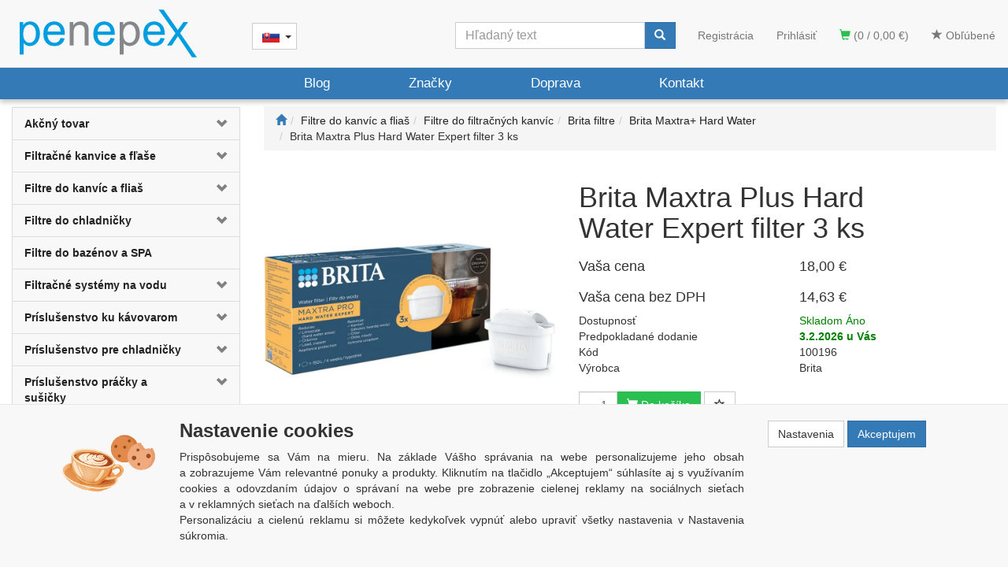

--- FILE ---
content_type: text/html; charset=utf-8
request_url: https://www.penepex.sk/brita-maxtra-plus-hard-water-expert-filter-3-ks/
body_size: 29261
content:
<!DOCTYPE html>
<html id="ctl00_html1" xmlns="http://www.w3.org/1999/xhtml" lang="sk" xml:lang="sk">
<head id="ctl00_Head1"><script>
window.dataLayer = window.dataLayer || [];
function gtag(){dataLayer.push(arguments);}
gtag('js', new Date());

gtag('consent', 'default',   {'ad_storage': 'denied', 
                                            'ad_user_data': 'denied', 
                                            'ad_personalization': 'denied', 
                                            'analytics_storage': 'denied',
                                            'functionality_storage': 'denied',
                                            'personalization_storage': 'denied',
                                            'security_storage': 'denied',
                                            'anonymize_ip': true, 'client_id': '12kr0vpyo0xudro1ylppvwfi', 
                                            'debug_mode': false });
gtag('config', 'G-TMBBZRWKZ4');
</script>
<script type="text/javascript">
window.dataLayer = window.dataLayer || [];
</script><link rel='preconnect' href='//ajax.googleapis.com'><script>
dataLayer.push({'event':'view_item','ecommerce':{"user_id":"d41d8cd98f00b204e9800998ecf8427e","currency":"EUR","value":14.63,"items":[{"item_id":"1162000101","item_name":"Brita Maxtra Plus Hard Water Expert filter 3 ks","discount":0.0,"index":0,"item_list_name":"Filtre do kanvíc a fliaš | Filtre do filtračných kanvíc | Brita filtre | Brita Maxtra+ Hard Water","price":14.63,"item_category":"Filtre do kanvíc a fliaš","item_category2":"Filtre do filtračných kanvíc","item_category3":"Brita filtre","item_category4":"Brita Maxtra+ Hard Water"}]}});
</script>
<title>
	BRITA MAXTRA+ Hard Water Expert (3 ks) | Filtre na tvrdú vodu | PENEPEX.SK
</title><meta name="viewport" content="width=device-width, initial-scale=1.0, minimum-scale=1.0, maximum-scale=10.0" />
        <meta http-equiv="Content-Type" content="text/html; charset=utf-8" />
        <script type='text/javascript' src="//ajax.googleapis.com/ajax/libs/jquery/3.3.1/jquery.min.js"></script>
        
        <script src="/js?v=tuBBMUMYI33fbZsU5ZDwjEv-OWAceT8p0NcKa9w1yqs1" language="javascript" type="text/javascript"></script>
    <script type="text/javascript">
//<![CDATA[
(function(w,d,s,l,i){w[l]=w[l]||[];w[l].push({'gtm.start':new Date().getTime(),event:'gtm.js'});var f=d.getElementsByTagName(s)[0],j=d.createElement(s),dl=l!='dataLayer'?'&l='+l:'';j.async=true;j.src='//www.googletagmanager.com/gtm.js?id='+i+dl;f.parentNode.insertBefore(j,f);})(window,document,'script','dataLayer','GTM-MPV3TXW');
//]]>
</script><link media="all" href="/App_Themes/Default/css/blog.css?v=29837033a2684939091ce1c1a9786f6b" type="text/css" rel="stylesheet" /><link media="all" href="/App_Themes/Default/css/bootstrap.css?v=0b79ba0627f9bc8507905cb5348f204d" type="text/css" rel="stylesheet" /><link media="all" href="/App_Themes/Default/css/bootstrap2.css?v=4c20d131eb024837899ec4c31b2bf6ec" type="text/css" rel="stylesheet" /><link media="all" href="/App_Themes/Default/css/custom.css?v=62e1f2abd4513fcd8880fe76f63fdae2" type="text/css" rel="stylesheet" /><link media="all" href="/App_Themes/Default/css/easyautocomplete.css?v=fa50378dff3e54b9c84766407aacc3ba" type="text/css" rel="stylesheet" /><link media="all" href="/App_Themes/Default/css/nivoslider.css?v=31df20e7b47672c0c06d4475da4d544a" type="text/css" rel="stylesheet" /><link media="all" href="/App_Themes/Default/css/nivosliderdefault.css?v=6c99f86fa4a40ef773f0d02b8c647380" type="text/css" rel="stylesheet" /><link media="all" href="/App_Themes/Default/css/owl.carousel2.css?v=ba08f4177f90c2c1820bea99e6944f40" type="text/css" rel="stylesheet" /><meta name="description" content="Vychutnajte si skvele chutiacu vodu. Vhodné pre všetky filtračné kanvice BRITA. Expert na filtráciu vody od roku 1966." /><meta name="keywords" content="brita Maxtra plus Hard Water Expert, brita maxtra, filter brita, filtre brita, filter brita maxtra, filtračná patróna" /><meta name="author" content="PENEPEX" /><meta name="copyright" content="PENEPEX" /><meta name="robots" content="index,follow" /><meta name="googlebot" content="index,follow" /><link rel='preconnect' href='//googletagmanager.com'>
<!--[if lt IE 9]><script src="https://oss.maxcdn.com/html5shiv/3.7.2/html5shiv.min.js"></script><script src="https://oss.maxcdn.com/respond/1.4.2/respond.min.js"></script><![endif]--><meta property='og:title' content='BRITA MAXTRA+ Hard Water Expert (3 ks) | Filtre na tvrdú vodu | PENEPEX.SK' /><meta property='og:url' content='/brita-maxtra-plus-hard-water-expert-filter-3-ks/' /><meta property='og:type' content='product' /><link href="/scripts/unbundled/fancybox/source/jquery.fancybox.css?v=2.1.5" type="text/css" rel="stylesheet" media="screen" /><script type="text/javascript" src="/scripts/unbundled/fancybox/source/jquery.fancybox.pack.js?v=2.1.5"></script><link href="/scripts/unbundled/fancybox/source/jquery.fancybox.css?v=2.1.5" type="text/css" rel="stylesheet" media="screen" /><script type="text/javascript" src="/scripts/unbundled/fancybox/source/jquery.fancybox.pack.js?v=2.1.5"></script><link href="/scripts/unbundled/fancybox/source/jquery.fancybox.css?v=2.1.5" type="text/css" rel="stylesheet" media="screen" /><script type="text/javascript" src="/scripts/unbundled/fancybox/source/jquery.fancybox.pack.js?v=2.1.5"></script><style type="text/css">
	.ctl00_ewpz1_mainTemplateCtrl_TemplateCtrl2_TCWebPartZone1_0 { border-color:Black;border-width:0px;border-style:Solid; }
	.ctl00_ewpz1_mainTemplateCtrl_TemplateCtrl2_TCWebPartZone1_1 {  }
	.ctl00_ewpz1_mainTemplateCtrl_WebPartZone1_0 { border-color:Black;border-width:0px;border-style:Solid; }
	.ctl00_ewpz1_mainTemplateCtrl_WebPartZone1_1 {  }
	.ctl00_ewpz1_mainTemplateCtrl_WebPartZone2_0 { border-color:Black;border-width:1px;border-style:Solid; }
	.ctl00_ewpz1_mainTemplateCtrl_TCWebPartZone12_0 { border-color:Black;border-width:0px;border-style:Solid; }
	.ctl00_ewpz1_mainTemplateCtrl_TCWebPartZone12_1 {  }
	.ctl00_ewpz1_mainTemplateCtrl_WebPartZone3_0 { border-color:Black;border-width:0px;border-style:Solid; }
	.ctl00_ewpz1_mainTemplateCtrl_WebPartZone3_1 {  }
	.ctl00_ewpz1_mainTemplateCtrl_WebPartZone21_0 { border-color:Black;border-width:0px;border-style:Solid; }
	.ctl00_ewpz1_mainTemplateCtrl_WebPartZone21_1 {  }
	.ctl00_ewpz1_mainTemplateCtrl_WebPartZone24_0 { border-color:Black;border-width:1px;border-style:Solid; }
	.ctl00_ewpz1_mainTemplateCtrl_WebPartZone2b_0 { border-color:Black;border-width:0px;border-style:Solid; }
	.ctl00_ewpz1_mainTemplateCtrl_WebPartZone2b_1 {  }
	.ctl00_ewpz1_mainTemplateCtrl_WebPartZone22_0 { border-color:Black;border-width:0px;border-style:Solid; }
	.ctl00_ewpz1_mainTemplateCtrl_WebPartZone22_1 {  }
	.ctl00_ewpz1_mainTemplateCtrl_WebPartZone23_0 { border-color:Black;border-width:0px;border-style:Solid; }
	.ctl00_ewpz1_mainTemplateCtrl_WebPartZone23_1 {  }
	.ctl00_ewpz1_mainTemplateCtrl_TCWebPartZone8_0 { border-color:Black;border-width:0px;border-style:Solid; }
	.ctl00_ewpz1_mainTemplateCtrl_TCWebPartZone8_1 {  }
	.ctl00_ewpz1_mainTemplateCtrl_WebPartZone4_0 { border-color:Black;border-width:0px;border-style:Solid; }
	.ctl00_ewpz1_mainTemplateCtrl_WebPartZone4_1 {  }
	.ctl00_ewpz1_mainTemplateCtrl_TCWebPartZone9_0 { border-color:Black;border-width:0px;border-style:Solid; }
	.ctl00_ewpz1_mainTemplateCtrl_TCWebPartZone9_1 {  }
	.ctl00_ewpz1_mainTemplateCtrl_TCWebPartZone15_0 { border-color:Black;border-width:0px;border-style:Solid; }
	.ctl00_ewpz1_mainTemplateCtrl_TCWebPartZone15_1 {  }

</style></head>
<body id="ctl00_bodymaster">
    <noscript><iframe src="//www.googletagmanager.com/ns.html?id=GTM-MPV3TXW" height="0" width="0" style="display:none;visibility:hidden"></iframe></noscript><script>
                            (function(t, r, a, c, k, i, n, g) {t['ROIDataObject'] = k;
                            t[k]=t[k]||function(){(t[k].q=t[k].q||[]).push(arguments)},t[k].c=i;n=r.createElement(a),
                            g=r.getElementsByTagName(a)[0];n.async=1;n.src=c;g.parentNode.insertBefore(n,g)
                            })(window, document, 'script', '//www.heureka.cz/ocm/sdk.js?version=2&page=product_detail', 'heureka', 'cz');
                        </script>
    <form method="post" action="/brita-maxtra-plus-hard-water-expert-filter-3-ks/" onsubmit="javascript:return WebForm_OnSubmit();" id="aspnetForm">
<div>
<input type="hidden" name="__WPPS" id="__WPPS" value="s" />
<input type="hidden" name="__EVENTTARGET" id="__EVENTTARGET" value="" />
<input type="hidden" name="__EVENTARGUMENT" id="__EVENTARGUMENT" value="" />
<input type="hidden" name="__LASTFOCUS" id="__LASTFOCUS" value="" />
<input type="hidden" name="__VIEWSTATE" id="__VIEWSTATE" value="/wEPZwUPOGRlNjEwZWI0YzQwZmI4Hv1cRVuUlRQGJLslUjmqkA5kjVmYrInISo3bxPHjXbU=" />
</div>

<script type="text/javascript">
//<![CDATA[
var theForm = document.forms['aspnetForm'];
if (!theForm) {
    theForm = document.aspnetForm;
}
function __doPostBack(eventTarget, eventArgument) {
    if (!theForm.onsubmit || (theForm.onsubmit() != false)) {
        theForm.__EVENTTARGET.value = eventTarget;
        theForm.__EVENTARGUMENT.value = eventArgument;
        theForm.submit();
    }
}
//]]>
</script>


<script src="/WebResource.axd?d=GD-Omeq3vPTXchzDTqI7JkDESIAhUbiAliD3pndxzfSptiCFu2F82yKR2XffwUWRl7ffOu35P702V5ANkrh1Qaa3_imCc9wHj0ZRP2sEwko1&amp;t=638942282805310136" type="text/javascript"></script>

<script src='/scripts/unbundled/owl.carousel2.js'></script><script>$(document).ready(function () {$('.slider-items').owlCarousel({nav: false, dots: true, loop: false, responsive: {0: {items: 1},640: {items: 2},979: {items: 3},1199: {items: 4}}});});</script>
<script type="text/javascript">
//<![CDATA[
var __cultureInfo = {"name":"sk-SK","numberFormat":{"CurrencyDecimalDigits":2,"CurrencyDecimalSeparator":",","IsReadOnly":false,"CurrencyGroupSizes":[3],"NumberGroupSizes":[3],"PercentGroupSizes":[3],"CurrencyGroupSeparator":" ","CurrencySymbol":"€","NaNSymbol":"NaN","CurrencyNegativePattern":8,"NumberNegativePattern":1,"PercentPositivePattern":0,"PercentNegativePattern":0,"NegativeInfinitySymbol":"-∞","NegativeSign":"-","NumberDecimalDigits":2,"NumberDecimalSeparator":",","NumberGroupSeparator":" ","CurrencyPositivePattern":3,"PositiveInfinitySymbol":"∞","PositiveSign":"+","PercentDecimalDigits":2,"PercentDecimalSeparator":",","PercentGroupSeparator":" ","PercentSymbol":"%","PerMilleSymbol":"‰","NativeDigits":["0","1","2","3","4","5","6","7","8","9"],"DigitSubstitution":1},"dateTimeFormat":{"AMDesignator":"AM","Calendar":{"MinSupportedDateTime":"\/Date(-62135596800000)\/","MaxSupportedDateTime":"\/Date(253402297199999)\/","AlgorithmType":1,"CalendarType":1,"Eras":[1],"TwoDigitYearMax":2029,"IsReadOnly":false},"DateSeparator":".","FirstDayOfWeek":1,"CalendarWeekRule":2,"FullDateTimePattern":"dddd, d. MMMM yyyy H:mm:ss","LongDatePattern":"dddd, d. MMMM yyyy","LongTimePattern":"H:mm:ss","MonthDayPattern":"d. MMMM","PMDesignator":"PM","RFC1123Pattern":"ddd, dd MMM yyyy HH\u0027:\u0027mm\u0027:\u0027ss \u0027GMT\u0027","ShortDatePattern":"d.M.yyyy","ShortTimePattern":"H:mm","SortableDateTimePattern":"yyyy\u0027-\u0027MM\u0027-\u0027dd\u0027T\u0027HH\u0027:\u0027mm\u0027:\u0027ss","TimeSeparator":":","UniversalSortableDateTimePattern":"yyyy\u0027-\u0027MM\u0027-\u0027dd HH\u0027:\u0027mm\u0027:\u0027ss\u0027Z\u0027","YearMonthPattern":"MMMM yyyy","AbbreviatedDayNames":["ne","po","ut","st","št","pi","so"],"ShortestDayNames":["ne","po","ut","st","št","pi","so"],"DayNames":["nedeľa","pondelok","utorok","streda","štvrtok","piatok","sobota"],"AbbreviatedMonthNames":["jan","feb","mar","apr","máj","jún","júl","aug","sep","okt","nov","dec",""],"MonthNames":["január","február","marec","apríl","máj","jún","júl","august","september","október","november","december",""],"IsReadOnly":false,"NativeCalendarName":"gregoriánsky kalendár","AbbreviatedMonthGenitiveNames":["jan","feb","mar","apr","máj","jún","júl","aug","sep","okt","nov","dec",""],"MonthGenitiveNames":["januára","februára","marca","apríla","mája","júna","júla","augusta","septembra","októbra","novembra","decembra",""]},"eras":[1,"po Kr.",null,0]};//]]>
</script>

<script src="/ScriptResource.axd?d=JXNxN9LgiNYm6lZ_-8JwCEmQe6cNgnGhxaaEzvu8PJVfIqhkl8qJscPw58s3aWMNiZT-f37R6WZRYWqakTjQE8eqZlQ6qrHRH6hUWJSeJhx8EYtrJmvJ0W0krFJoSR0I81UqCbKhGp22kqa-u8MHjH9nkIWIJ3v86LtjvTDFF8w1&amp;t=32e5dfca" type="text/javascript"></script>
<script src="/ScriptResource.axd?d=qJ1PN6RLHxYakj1dSqA3K8pOur202SC_I8coXFWa_rDwArOfnVkdXUa6uNo8XZT3JeCReCNTz6EzaCqT-X53IZmKHMRIoSLF3grKhsc0MRUgHAHvfzXTaQkU-H86lNh6-D5V_wxn3yx28c8iEO5xD-BNmrruJUGLU8jIpNFHUfGmw_8GfZv0j3Jw2D52EYhV0&amp;t=32e5dfca" type="text/javascript"></script>
<script type="text/javascript">
//<![CDATA[
var PageMethods = function() {
PageMethods.initializeBase(this);
this._timeout = 0;
this._userContext = null;
this._succeeded = null;
this._failed = null;
}
PageMethods.prototype = {
_get_path:function() {
 var p = this.get_path();
 if (p) return p;
 else return PageMethods._staticInstance.get_path();},
GetAutoCompleteSearchTextDiskSystems:function(prefixText,count,contextKey,succeededCallback, failedCallback, userContext) {
return this._invoke(this._get_path(), 'GetAutoCompleteSearchTextDiskSystems',false,{prefixText:prefixText,count:count,contextKey:contextKey},succeededCallback,failedCallback,userContext); },
GetAutoCompleteSearchTextDOLTAK2025:function(prefixText,count,contextKey,succeededCallback, failedCallback, userContext) {
return this._invoke(this._get_path(), 'GetAutoCompleteSearchTextDOLTAK2025',false,{prefixText:prefixText,count:count,contextKey:contextKey},succeededCallback,failedCallback,userContext); },
GetAutoCompleteSearchTextTOPWET:function(prefixText,count,contextKey,succeededCallback, failedCallback, userContext) {
return this._invoke(this._get_path(), 'GetAutoCompleteSearchTextTOPWET',false,{prefixText:prefixText,count:count,contextKey:contextKey},succeededCallback,failedCallback,userContext); },
GetAutoCompleteSearchTextSTART2022:function(prefixText,count,contextKey,succeededCallback, failedCallback, userContext) {
return this._invoke(this._get_path(), 'GetAutoCompleteSearchTextSTART2022',false,{prefixText:prefixText,count:count,contextKey:contextKey},succeededCallback,failedCallback,userContext); },
GetAutoCompleteSearchText:function(prefixText,count,contextKey,succeededCallback, failedCallback, userContext) {
return this._invoke(this._get_path(), 'GetAutoCompleteSearchText',false,{prefixText:prefixText,count:count,contextKey:contextKey},succeededCallback,failedCallback,userContext); },
PostAutoCompleteSearchAddToCart:function(itemId,quantity,succeededCallback, failedCallback, userContext) {
return this._invoke(this._get_path(), 'PostAutoCompleteSearchAddToCart',false,{itemId:itemId,quantity:quantity},succeededCallback,failedCallback,userContext); },
CategoryGridGetRows:function(currpage,pagerows,succeededCallback, failedCallback, userContext) {
return this._invoke(this._get_path(), 'CategoryGridGetRows',false,{currpage:currpage,pagerows:pagerows},succeededCallback,failedCallback,userContext); }}
PageMethods.registerClass('PageMethods',Sys.Net.WebServiceProxy);
PageMethods._staticInstance = new PageMethods();
PageMethods.set_path = function(value) { PageMethods._staticInstance.set_path(value); }
PageMethods.get_path = function() { return PageMethods._staticInstance.get_path(); }
PageMethods.set_timeout = function(value) { PageMethods._staticInstance.set_timeout(value); }
PageMethods.get_timeout = function() { return PageMethods._staticInstance.get_timeout(); }
PageMethods.set_defaultUserContext = function(value) { PageMethods._staticInstance.set_defaultUserContext(value); }
PageMethods.get_defaultUserContext = function() { return PageMethods._staticInstance.get_defaultUserContext(); }
PageMethods.set_defaultSucceededCallback = function(value) { PageMethods._staticInstance.set_defaultSucceededCallback(value); }
PageMethods.get_defaultSucceededCallback = function() { return PageMethods._staticInstance.get_defaultSucceededCallback(); }
PageMethods.set_defaultFailedCallback = function(value) { PageMethods._staticInstance.set_defaultFailedCallback(value); }
PageMethods.get_defaultFailedCallback = function() { return PageMethods._staticInstance.get_defaultFailedCallback(); }
PageMethods.set_enableJsonp = function(value) { PageMethods._staticInstance.set_enableJsonp(value); }
PageMethods.get_enableJsonp = function() { return PageMethods._staticInstance.get_enableJsonp(); }
PageMethods.set_jsonpCallbackParameter = function(value) { PageMethods._staticInstance.set_jsonpCallbackParameter(value); }
PageMethods.get_jsonpCallbackParameter = function() { return PageMethods._staticInstance.get_jsonpCallbackParameter(); }
PageMethods.set_path("./");
PageMethods.GetAutoCompleteSearchTextDiskSystems= function(prefixText,count,contextKey,onSuccess,onFailed,userContext) {PageMethods._staticInstance.GetAutoCompleteSearchTextDiskSystems(prefixText,count,contextKey,onSuccess,onFailed,userContext); }
PageMethods.GetAutoCompleteSearchTextDOLTAK2025= function(prefixText,count,contextKey,onSuccess,onFailed,userContext) {PageMethods._staticInstance.GetAutoCompleteSearchTextDOLTAK2025(prefixText,count,contextKey,onSuccess,onFailed,userContext); }
PageMethods.GetAutoCompleteSearchTextTOPWET= function(prefixText,count,contextKey,onSuccess,onFailed,userContext) {PageMethods._staticInstance.GetAutoCompleteSearchTextTOPWET(prefixText,count,contextKey,onSuccess,onFailed,userContext); }
PageMethods.GetAutoCompleteSearchTextSTART2022= function(prefixText,count,contextKey,onSuccess,onFailed,userContext) {PageMethods._staticInstance.GetAutoCompleteSearchTextSTART2022(prefixText,count,contextKey,onSuccess,onFailed,userContext); }
PageMethods.GetAutoCompleteSearchText= function(prefixText,count,contextKey,onSuccess,onFailed,userContext) {PageMethods._staticInstance.GetAutoCompleteSearchText(prefixText,count,contextKey,onSuccess,onFailed,userContext); }
PageMethods.PostAutoCompleteSearchAddToCart= function(itemId,quantity,onSuccess,onFailed,userContext) {PageMethods._staticInstance.PostAutoCompleteSearchAddToCart(itemId,quantity,onSuccess,onFailed,userContext); }
PageMethods.CategoryGridGetRows= function(currpage,pagerows,onSuccess,onFailed,userContext) {PageMethods._staticInstance.CategoryGridGetRows(currpage,pagerows,onSuccess,onFailed,userContext); }
var gtc = Sys.Net.WebServiceProxy._generateTypedConstructor;
Type.registerNamespace('WebCtrlLib');
if (typeof(WebCtrlLib.CategoryGridItem) === 'undefined') {
WebCtrlLib.CategoryGridItem=gtc("WebCtrlLib.CategoryGridItem");
WebCtrlLib.CategoryGridItem.registerClass('WebCtrlLib.CategoryGridItem');
}
function WebForm_OnSubmit() {
null;
return true;
}
//]]>
</script>

<div>

	<input type="hidden" name="__VIEWSTATEGENERATOR" id="__VIEWSTATEGENERATOR" value="C5B4A0A1" />
</div>
        <script type="text/javascript">
//<![CDATA[
Sys.WebForms.PageRequestManager._initialize('ctl00$ScriptManager1', 'aspnetForm', ['tctl00$ewpz1$mainTemplateCtrl$TemplateCtrl1$updatePanelCart2','','tctl00$ewpz1$mainTemplateCtrl$TemplateCtrl1$updatePanelCart1','','tctl00$ewpz1$mainTemplateCtrl$TemplateCtrl1$SearchNavBar2$upDocumentType','','tctl00$ewpz1$mainTemplateCtrl$TemplateCtrl1$SearchNavBar5$upDocumentType','','tctl00$webPartManager1$HistoryNavBar1$upDocumentType','','tctl00$ewpz1$mainTemplateCtrl$ImgNavBar2$upImgNavBar','','tctl00$ewpz1$mainTemplateCtrl$ImgNavBar4$upImgNavBar','','tctl00$webPartManager1$gwpupdatePanelProductPrice$updatePanelProductPrice','','tctl00$ewpz1$mainTemplateCtrl$ImgNavBar3$upImgNavBar','','tctl00$ewpz1$mainTemplateCtrl$updatePanelTab3','','tctl00$ewpz1$mainTemplateCtrl$updatePanelTab4','','tctl00$webPartManager1$DocumentExplorer21$upDocumentType','','tctl00$webPartManager1$DocumentExplorer22$upDocumentType','','tctl00$webPartManager1$SendEmailRequest1$upDocumentTypeSEQ','','tctl00$ewpz1$mainTemplateCtrl$updatePanel1','','tctl00$ewpz1$mainTemplateCtrl$footer$updatePanelCart3','','tctl00$updatePanel1',''], ['ctl00$ScriptManager1',''], [], 90, 'ctl00');
//]]>
</script>
<input type="hidden" name="ctl00$ScriptManager1" id="ctl00_ScriptManager1" />
<script type="text/javascript">
//<![CDATA[
Sys.Application.setServerId("ctl00_ScriptManager1", "ctl00$ScriptManager1");
Sys.Application._enableHistoryInScriptManager();
//]]>
</script>

        <script language="JavaScript" type="text/javascript">
            var prm = Sys.WebForms.PageRequestManager.getInstance();
            prm.add_initializeRequest(InitializeRequest);
            prm.add_endRequest(EndRequest);
        </script>

        <span id="ctl00_webPartManager1"></span>
        

        

        

        <div class='maindiv-null'>
            <div id="megadiv-null">
                <div id="ctl00_ewpz1_mainTemplateCtrl">
	


<div id="ctl00_ewpz1_mainTemplateCtrl_TemplateCtrl1">
		<div id="ctl00_ewpz1_mainTemplateCtrl_TemplateCtrl1_head">

		</div>


<nav class="navbar navbar-default navbar-fixed-top custom-header-navbar" role="navigation">
    <div class="container">
		<div class="row">
			<div class="hidden-xs col-sm-4 col-md-3">
				<div class="noborder custom-thumb-header">
					<a href="/">
						<img src="/userdata/images/logo-penepex.svg" alt="Logo" class="img-responsive logo-top-left"/>						
					</a>
				</div>
			</div>
			<div class="col-xs-12 col-sm-8 col-md-9 custom-header-xs-height">				
				<a class="navbar-brand visible-xs" href="/"><span class='glyphicon glyphicon-home'></span></a>
            <div class="navbar-brand lang">
                <div class="btn-group">
                    <button type="button" class="btn btn-default dropdown-toggle" data-toggle="dropdown" aria-haspopup="true" aria-expanded="false">
                        <span class="jazyky"><a id="sk" href="https://www.penepex.sk/"></a></span>
                        <span class="caret"></span>
                    </button>
                    <ul class="dropdown-menu jazyky">
                        <li><span class="jazyky"><a id="cz" href="https://www.penepex.cz/"></a></span></li>
                    </ul>
                </div>
            </div>
				<div class="nav navbar-nav navbar-left header-row-contact hidden-xs hidden-sm hidden-md">
					<div class="bn-mail-header"><a href="mailto:info@penepex.cz">info@penepex.cz</a></div>
					<div class="bn-tel-header"><a href='tel:+420 728 706 343'>+420 728 706 343</a></div>
				</div>			

				<button type="button" class="navbar-toggle visible-xs visible-sm" data-toggle="collapse" data-target=".sidebar-navbar-collapse" onclick="$('html,body').animate({scrollTop:0},'slow');return false;">
					<span class="sr-only">Toggle navigation</span>
					<span class="icon-bar"></span>
					<span class="icon-bar"></span>
					<span class="icon-bar"></span>
					<span class="icon-bar"></span>
				</button>
				<button type="button" class="navbar-toggle" data-toggle="collapse" data-target=".login-navbar-collapse">
					<span class="sr-only">Toggle navigation</span>
					<span class="glyphicon glyphicon-user"></span>
				</button>
				
				<button type="button" id="navbar-toggle4" class="navbar-toggle collapsed custom-button-search-toggle" data-toggle="collapse" data-target=".search-navbar-collapse">
					<span class="sr-only">Toggle search</span>
					<span class="glyphicon glyphicon-search"></span>
				</button>
				
			
				<div id="ctl00_ewpz1_mainTemplateCtrl_TemplateCtrl1_updatePanelCart2">
			 
						<a class='navbar-toggle btn visible-xs visible-sm' href='/filtr/oblibene/' title='Obľúbený tovar'><span class='glyphicon glyphicon-star'></span></a><a class='navbar-toggle btn visible-xs visible-sm' href='/webform5.aspx'><span class='glyphicon glyphicon-shopping-cart' aria-label='Nákupný košík'></span>&nbsp;0</a>
					
		</div>
				
				<div class="collapse navbar-collapse" id="bs-example-navbar-collapse-1">
					<div id="ctl00_ewpz1_mainTemplateCtrl_TemplateCtrl1_updatePanelCart1">
			    								
							<ul class="nav navbar-nav navbar-right nav-top-margin visible-md visible-lg">
								<li class='bncart'><a class='btn' href='/webform5.aspx'><span class='glyphicon glyphicon-shopping-cart' aria-label='Nákupný košík'></span> (0 / 0,00&nbsp;€)</a></li><li class='bnfavourites'><a class='btn' href='/filtr/oblibene/' title='Obľúbený tovar'><span class='glyphicon glyphicon-star'></span> Obľúbené</a></li>
							</ul>
						
		</div>
					<ul class="nav navbar-nav navbar-right nav-top-margin hidden-xs hidden-sm">
						<li class='bnregister'><a class='btn' href='/webform4.aspx?return_url=%2fbrita-maxtra-plus-hard-water-expert-filter-3-ks%2f'>Registrácia</a></li><li class='bnlogin'><a id="ctl00_ewpz1_mainTemplateCtrl_TemplateCtrl1_LoginNavBar_BnLoginForm" class="btn" href="javascript:__doPostBack(&#39;ctl00$ewpz1$mainTemplateCtrl$TemplateCtrl1$LoginNavBar$BnLoginForm&#39;,&#39;&#39;)">Prihlásiť</a></li>
					</ul>
					<div class="navbar-form navbar-right search-header hidden-xs hidden-sm" role="search">
						<div id="ctl00_ewpz1_mainTemplateCtrl_TemplateCtrl1_SearchNavBar2">
			<div id="ctl00_ewpz1_mainTemplateCtrl_TemplateCtrl1_SearchNavBar2_upDocumentType">
				<div class='input-group'><input name="ctl00$ewpz1$mainTemplateCtrl$TemplateCtrl1$SearchNavBar2$tbSearchText" type="search" id="ctl00_ewpz1_mainTemplateCtrl_TemplateCtrl1_SearchNavBar2_tbSearchText" class="form-control searchnavbar-input" onkeydown="javascript:KeyDownHandler(event,&#39;ctl00$ewpz1$mainTemplateCtrl$TemplateCtrl1$SearchNavBar2$BnVyhledat1&#39;);" placeholder="Hľadaný text" /><span class='input-group-btn'><a id="ctl00_ewpz1_mainTemplateCtrl_TemplateCtrl1_SearchNavBar2_BnVyhledat1" class="btn btn-primary btn-search" aria-label="Vyhľadať" href="javascript:__doPostBack(&#39;ctl00$ewpz1$mainTemplateCtrl$TemplateCtrl1$SearchNavBar2$BnVyhledat1&#39;,&#39;&#39;)" style="cursor:pointer;"><span class='glyphicon glyphicon-search'></span></a></span></div>
			</div>
		</div>
					</div>			
				</div>
			</div>
			
			<div class="visible-xs visible-sm login-nav-col">	
				<ul class="navbar-form nav navbar-nav navbar-right login-navbar-collapse collapse">
					<li class='bnregister'><a class='btn' href='/webform4.aspx?return_url=%2fbrita-maxtra-plus-hard-water-expert-filter-3-ks%2f'>Registrácia</a></li><li class='bnlogin'><a id="ctl00_ewpz1_mainTemplateCtrl_TemplateCtrl1_LoginNavBar2_BnLoginForm" class="btn" href="javascript:__doPostBack(&#39;ctl00$ewpz1$mainTemplateCtrl$TemplateCtrl1$LoginNavBar2$BnLoginForm&#39;,&#39;&#39;)">Prihlásiť</a></li>
				</ul>
			</div>
			<div class="visible-xs visible-sm search-col">			
				<div class="navbar-form navbar-right navbar-nav navbar-collapse-cust custom-search-nav-top search-navbar-collapse collapse" role="search">
					<div id="ctl00_ewpz1_mainTemplateCtrl_TemplateCtrl1_SearchNavBar5">
			<div id="ctl00_ewpz1_mainTemplateCtrl_TemplateCtrl1_SearchNavBar5_upDocumentType">
				<div class='input-group'><input name="ctl00$ewpz1$mainTemplateCtrl$TemplateCtrl1$SearchNavBar5$tbSearchText" type="search" id="ctl00_ewpz1_mainTemplateCtrl_TemplateCtrl1_SearchNavBar5_tbSearchText" class="form-control searchnavbar-input" onkeydown="javascript:KeyDownHandler(event,&#39;ctl00$ewpz1$mainTemplateCtrl$TemplateCtrl1$SearchNavBar5$BnVyhledat1&#39;);" placeholder="Hľadaný text" /><span class='input-group-btn'><a id="ctl00_ewpz1_mainTemplateCtrl_TemplateCtrl1_SearchNavBar5_BnVyhledat1" class="btn btn-primary btn-search" aria-label="Vyhľadať" href="javascript:__doPostBack(&#39;ctl00$ewpz1$mainTemplateCtrl$TemplateCtrl1$SearchNavBar5$BnVyhledat1&#39;,&#39;&#39;)" style="cursor:pointer;"><span class='glyphicon glyphicon-search'></span></a></span></div>
			</div>
		</div>
				</div>
			</div>	
        </div>
    </div>
</nav>


<nav class="navbar navbar-default navbar-fixed-top custom-header-nav-top hidden-xs hidden-sm" role="navigation">
	<div class="container-fluid custom-container-nav-top">
		<ul class="nav navbar-nav topnavbar">
			<li>
				<a class="active" href="/blog/">Blog</a>
			</li>
			<li>
				<a class="active" href="/dokument/zastoupení/">Značky</a>
			</li>
			<li>
				<a class="active" href="/dokument/doprava/">Doprava</a>
			</li>
			<li>
				<a class="active" href="/dokument/kontakt/">Kontakt</a>
			</li>
		</ul>
    </div>
</nav>
	</div>
<div class="container custom-container">
    <div class="row">
        <div id="ctl00_ewpz1_mainTemplateCtrl_TemplateCtrl2">
		

<div class="col-md-3">


    <div class="text-center visible-xs">
        <a href="/">
		<img src="/userdata/images/logo-penepex.svg" alt="Logo" class="img-responsive logo-top-left"/>
	</a>		
    </div>
	
    <div class="sidebar-nav">
        <div class="navbar navbar-default" role="navigation" style="min-height: 0px; border: 0px;">
            <div class="navbar-collapse collapse sidebar-navbar-collapse" style="padding: 1px; border: 0px;">
                <div id="ctl00_ewpz1_mainTemplateCtrl_TemplateCtrl2_TCWebPartZone1">
			<div id="WebPart_MetaDataNavBar1">
				<div id="ctl00_webPartManager1_MetaDataNavBar1">

				</div>
			</div><div id="WebPart_TreeNavBar1">
				<ul class='nav sidebar'><li class='sidebar-item'><div class='row'><a class=' col-xs-10' href='/kategorie/akcny-tovar/'>Akčný tovar</a><a href='/kategorie/akcny-tovar/' class=' col-xs-2 accordion-toggle collapsed'  aria-expanded='false' aria-label='kategória' role='button'></a></div></li><li class='sidebar-item'><div class='row'><a class=' col-xs-10' href='/kategorie/filtracne-kanvice-a-flase/'>Filtračné kanvice a fľaše</a><a href='/kategorie/filtracne-kanvice-a-flase/' class=' col-xs-2 accordion-toggle collapsed'  aria-expanded='false' aria-label='kategória' role='button'></a></div></li><li class='sidebar-item'><div class='row'><a class=' col-xs-10' href='/kategorie/filtre-do-kanvic-a-flias/'>Filtre do kanvíc a fliaš</a><a href='/kategorie/filtre-do-kanvic-a-flias/' class=' col-xs-2 accordion-toggle collapsed'  aria-expanded='false' aria-label='kategória' role='button'></a></div></li><li class='sidebar-item'><div class='row'><a class=' col-xs-10' href='/kategorie/filtre-do-chladnicky/'>Filtre do chladničky</a><a href='/kategorie/filtre-do-chladnicky/' class=' col-xs-2 accordion-toggle collapsed'  aria-expanded='false' aria-label='kategória' role='button'></a></div></li><li class='sidebar-item'><div class='row'><a class=' col-xs-12' href='/kategorie/filtre-do-bazenov-a-spa/'>Filtre do bazénov a SPA</a></div></li><li class='sidebar-item'><div class='row'><a class=' col-xs-10' href='/kategorie/filtracne-systemy-na-vodu/'>Filtračné systémy na vodu</a><a href='/kategorie/filtracne-systemy-na-vodu/' class=' col-xs-2 accordion-toggle collapsed'  aria-expanded='false' aria-label='kategória' role='button'></a></div></li><li class='sidebar-item'><div class='row'><a class=' col-xs-10' href='/kategorie/prislusenstvo-ku-kavovarom/'>Príslušenstvo ku kávovarom</a><a href='/kategorie/prislusenstvo-ku-kavovarom/' class=' col-xs-2 accordion-toggle collapsed'  aria-expanded='false' aria-label='kategória' role='button'></a></div></li><li class='sidebar-item'><div class='row'><a class=' col-xs-10' href='/kategorie/prislusenstvo-pre-chladnicky/'>Príslušenstvo pre chladničky</a><a href='/kategorie/prislusenstvo-pre-chladnicky/' class=' col-xs-2 accordion-toggle collapsed'  aria-expanded='false' aria-label='kategória' role='button'></a></div></li><li class='sidebar-item'><div class='row'><a class=' col-xs-10' href='/kategorie/prislusenstvo-pracky-a-susicky/'>Príslušenstvo práčky a sušičky</a><a href='/kategorie/prislusenstvo-pracky-a-susicky/' class=' col-xs-2 accordion-toggle collapsed'  aria-expanded='false' aria-label='kategória' role='button'></a></div></li><li class='sidebar-item'><div class='row'><a class=' col-xs-10' href='/kategorie/prislusenstvo-k-umyvackam-/'>Príslušenstvo k umývačkám </a><a href='/kategorie/prislusenstvo-k-umyvackam-/' class=' col-xs-2 accordion-toggle collapsed'  aria-expanded='false' aria-label='kategória' role='button'></a></div></li><li class='sidebar-item'><div class='row'><a class=' col-xs-10' href='/kategorie/prislusenstvo-digestory/'>Príslušenstvo digestory</a><a href='/kategorie/prislusenstvo-digestory/' class=' col-xs-2 accordion-toggle collapsed'  aria-expanded='false' aria-label='kategória' role='button'></a></div></li><li class='sidebar-item'><div class='row'><a class=' col-xs-10' href='/kategorie/prislusenstvo-k-vysavacom/'>Príslušenstvo k vysávačom</a><a href='/kategorie/prislusenstvo-k-vysavacom/' class=' col-xs-2 accordion-toggle collapsed'  aria-expanded='false' aria-label='kategória' role='button'></a></div></li><li class='sidebar-item'><div class='row'><a class=' col-xs-10' href='/kategorie/domacnost/'>Domácnosť</a><a href='/kategorie/domacnost/' class=' col-xs-2 accordion-toggle collapsed'  aria-expanded='false' aria-label='kategória' role='button'></a></div></li><li class='sidebar-item'><div class='row'><a class=' col-xs-10' href='/kategorie/uchovavanie-potravin/'>Uchovávanie potravín</a><a href='/kategorie/uchovavanie-potravin/' class=' col-xs-2 accordion-toggle collapsed'  aria-expanded='false' aria-label='kategória' role='button'></a></div></li><li class='sidebar-item'><div class='row'><a class=' col-xs-10' href='/kategorie/kava-cokolada-caj-doplnky/'>Káva, čokoláda, čaj, doplnky</a><a href='/kategorie/kava-cokolada-caj-doplnky/' class=' col-xs-2 accordion-toggle collapsed'  aria-expanded='false' aria-label='kategória' role='button'></a></div></li><li class='sidebar-item'><div class='row'><a class=' col-xs-10' href='/kategorie/prirodne-produkty/'>Prírodné produkty</a><a href='/kategorie/prirodne-produkty/' class=' col-xs-2 accordion-toggle collapsed'  aria-expanded='false' aria-label='kategória' role='button'></a></div></li><li class='sidebar-item'><div class='row'><a class=' col-xs-10' href='/kategorie/sport-a-outdoor/'>Šport a outdoor</a><a href='/kategorie/sport-a-outdoor/' class=' col-xs-2 accordion-toggle collapsed'  aria-expanded='false' aria-label='kategória' role='button'></a></div></li></ul>
			</div><div id="WebPart_TreeConnectionProvider1">
				<div id="ctl00_webPartManager1_TreeConnectionProvider1">

				</div>
			</div>
		</div>
            </div>
        </div>
    </div>


<div id="fb-root"></div>
<script async defer crossorigin="anonymous" src="https://connect.facebook.net/cs_CZ/sdk.js#xfbml=1&version=v4.0&appId=1061152620754244"></script>
<div class="fb-page visible-lg visible-md" data-href="https://www.facebook.com/Penepex.cz/" data-tabs="timeline" data-width="262" data-height="" data-small-header="false" data-adapt-container-width="true" data-hide-cover="false" data-show-facepile="true"><blockquote cite="https://www.facebook.com/Penepex.cz/" class="fb-xfbml-parse-ignore"><a href="https://www.facebook.com/Penepex.cz/">Penepex - odborník v oblasti filtrace.</a></blockquote></div>




</div>

	</div>
        <div class="col-md-9">

            <div id="ctl00_ewpz1_mainTemplateCtrl_WebPartZone1">
		<div id="WebPart_CategoryNavBar1">
			<ol class='breadcrumb' itemscope itemtype='https://schema.org/BreadcrumbList'><li><a href='/' aria-label='Štart'><span class='glyphicon glyphicon-home'></span></a></li><li itemprop='itemListElement' itemscope itemtype='https://schema.org/ListItem'><a href='/kategorie/filtre-do-kanvic-a-flias/' itemprop='item'><span itemprop='name'>Filtre do kanvíc a fliaš</span></a><meta itemprop='position' content='1' /></li><li itemprop='itemListElement' itemscope itemtype='https://schema.org/ListItem'><a href='/kategorie/filtre-do-kanvic-a-flias/filtre-do-filtracnych-kanvic/' itemprop='item'><span itemprop='name'>Filtre do filtračných kanvíc</span></a><meta itemprop='position' content='2' /></li><li itemprop='itemListElement' itemscope itemtype='https://schema.org/ListItem'><a href='/kategorie/filtre-do-kanvic-a-flias/filtre-do-filtracnych-kanvic/brita-filtre/' itemprop='item'><span itemprop='name'>Brita filtre</span></a><meta itemprop='position' content='3' /></li><li itemprop='itemListElement' itemscope itemtype='https://schema.org/ListItem'><a href='/kategorie/filtre-do-kanvic-a-flias/filtre-do-filtracnych-kanvic/brita-filtre/brita-maxtra-hard-water/' itemprop='item'><span itemprop='name'>Brita Maxtra+ Hard Water</span></a><meta itemprop='position' content='4' /></li><li>Brita Maxtra Plus Hard Water Expert filter 3 ks</li></ol>
		</div><div id="WebPart_HistoryNavBar1">
			<div id="ctl00_webPartManager1_HistoryNavBar1">
				<div id="ctl00_webPartManager1_HistoryNavBar1_upDocumentType">

				</div>
			</div>
		</div>
	</div>

            <div class="row" itemscope itemtype="https://schema.org/Product">
		<div class="col-sm-6 col-md-5 col-lg-5 text-center">
                    <div id="ctl00_ewpz1_mainTemplateCtrl_ImgNavBar2">
		<div id="ctl00_ewpz1_mainTemplateCtrl_ImgNavBar2_upImgNavBar">
			<div class='hidden-xs hidden-sm'><a class='fancybox' rel='nofollow' data-fancybox-group='group' href='/userdata/cache_sk/images/storecards/100196/900/Brita-maxtra-pro-hard-expert-perfomance-filtr-03-ks.webp'><div class='flags'></div><img loading='lazy' src='/userdata/cache_sk/images/storecards/100196/900/Brita-maxtra-pro-hard-expert-perfomance-filtr-03-ks.webp' title='Brita Maxtra Plus Hard Water Expert filter 3 ks' alt='Brita Maxtra Plus Hard Water Expert filter 3 ks' class='img-responsive' itemprop='image'/></a></div>
		</div>
	</div>
		    <div id="ctl00_ewpz1_mainTemplateCtrl_ImgNavBar4">
		<div id="ctl00_ewpz1_mainTemplateCtrl_ImgNavBar4_upImgNavBar">
			<div class='hidden-md hidden-lg'><a class='fancybox' rel='nofollow' data-fancybox-group='group' href='/userdata/cache_sk/images/storecards/100196/900/Brita-maxtra-pro-hard-expert-perfomance-filtr-03-ks.webp'><div class='flags'></div><img loading='lazy' src='/userdata/cache_sk/images/storecards/100196/900/Brita-maxtra-pro-hard-expert-perfomance-filtr-03-ks.webp' title='Brita Maxtra Plus Hard Water Expert filter 3 ks' alt='Brita Maxtra Plus Hard Water Expert filter 3 ks' class='img-responsive' itemprop='image'/></a></div><div class='hidden-md hidden-lg'><div class='brand-slider'><span class='slide-left'><img loading='lazy' alt='' src='/userdata/images/slide-left.png'></span><div class='brand-slider-wrapper'><div class='brand-slider-list pldImgs'><a class='fancybox' rel='nofollow' data-fancybox-group='group' href='/userdata/cache_sk/images/storecards/100196/900/Brita-maxtra-pro-hard-expert-perfomance-filtr-03-ks-X.webp'><img loading='lazy' src='/userdata/cache_sk/images/storecards/100196/900/Brita-maxtra-pro-hard-expert-perfomance-filtr-03-ks-X.webp' title='Brita Maxtra Plus Hard Water Expert filter 3 ks' alt='Brita Maxtra Plus Hard Water Expert filter 3 ks' style='max-height: 80px;max-width: 80px;'/></a><a class='fancybox' rel='nofollow' data-fancybox-group='group' href='/userdata/cache_sk/images/storecards/100196/900/Brita-maxtra-pro-hard-expert-perfomance-filtr-03-ks-X1.webp'><img loading='lazy' src='/userdata/cache_sk/images/storecards/100196/900/Brita-maxtra-pro-hard-expert-perfomance-filtr-03-ks-X1.webp' title='Brita Maxtra Plus Hard Water Expert filter 3 ks' alt='Brita Maxtra Plus Hard Water Expert filter 3 ks' style='max-height: 80px;max-width: 80px;'/></a><a class='fancybox' rel='nofollow' data-fancybox-group='group' href='/userdata/cache_sk/images/storecards/100196/900/Brita-maxtra-pro-hard-expert-perfomance-filtr-03-ks-X2.webp'><img loading='lazy' src='/userdata/cache_sk/images/storecards/100196/900/Brita-maxtra-pro-hard-expert-perfomance-filtr-03-ks-X2.webp' title='Brita Maxtra Plus Hard Water Expert filter 3 ks' alt='Brita Maxtra Plus Hard Water Expert filter 3 ks' style='max-height: 80px;max-width: 80px;'/></a><a class='fancybox' rel='nofollow' data-fancybox-group='group' href='/userdata/cache_sk/images/storecards/100196/900/Brita-maxtra-pro-hard-expert-perfomance-filtr-03-ks-X3.webp'><img loading='lazy' src='/userdata/cache_sk/images/storecards/100196/900/Brita-maxtra-pro-hard-expert-perfomance-filtr-03-ks-X3.webp' title='Brita Maxtra Plus Hard Water Expert filter 3 ks' alt='Brita Maxtra Plus Hard Water Expert filter 3 ks' style='max-height: 80px;max-width: 80px;'/></a><a class='fancybox' rel='nofollow' data-fancybox-group='group' href='/userdata/cache_sk/images/storecards/100196/900/Brita-maxtra-pro-hard-expert-perfomance-filtr-03-ks-X4.webp'><img loading='lazy' src='/userdata/cache_sk/images/storecards/100196/900/Brita-maxtra-pro-hard-expert-perfomance-filtr-03-ks-X4.webp' title='Brita Maxtra Plus Hard Water Expert filter 3 ks' alt='Brita Maxtra Plus Hard Water Expert filter 3 ks' style='max-height: 80px;max-width: 80px;'/></a><br clear='all'/></div></div><span class='slide-right'><img loading='lazy' alt='' src='/userdata/images/slide-right.png'></span></div><br clear='all'/></div>
		</div>
	</div>
                </div>
                <div class="col-sm-6 col-md-6 col-lg-6">
                    <div id="ctl00_ewpz1_mainTemplateCtrl_WebPartZone2">
		<div id="WebPart_StoreCardConnectionProvider1">
			<div id="ctl00_webPartManager1_StoreCardConnectionProvider1">

			</div>
		</div><div id="WebPart_StoreCardValueName">
			<div class='row'><div class='col-xs-12'><h1>Brita Maxtra Plus Hard Water Expert filter 3 ks</h1></div></div>
		</div><div id="WebPart_gwpupdatePanelProductPrice">
			<div id="ctl00_webPartManager1_gwpupdatePanelProductPrice_updatePanelProductPrice">
				    								
                                    <div class='row'><div class='col-xs-7 h4'>Vaša cena</div><div class='col-xs-5 h4'>18,00&nbsp;€</div></div><div class='row'><div class='col-xs-7 h4'>Vaša cena bez DPH</div><div class='col-xs-5 h4'>14,63&nbsp;€</div></div><span class='hide' itemprop='currency' content='EUR' ></span><span class='hide' itemprop='price'>18</span><div class='row'><div class='col-xs-7'>Dostupnosť</div><div class='col-xs-5'><span class='store1'>Skladom Áno</span></div></div><div class='row'><div class='col-xs-7'>Predpokladané dodanie</div><div class='col-xs-5'><span class='presumed-delivery-date'>3.2.2026 u Vás</span></div></div><div class='row'><div class='col-xs-7'>Kód</div><div class='col-xs-5'>100196</div></div><div class='row'><div class='col-xs-7'>Výrobca</div><div class='col-xs-5'>Brita</div></div><br/><div class='row'><div class='col-xs-12'><div class='box-btns'><div class='input-group input-group-btn'><input name="ctl00$webPartManager1$gwpupdatePanelProductPrice$ProductPriceSTART$tbPocet" type="text" value="1" id="ctl00_webPartManager1_gwpupdatePanelProductPrice_ProductPriceSTART_tbPocet" class="form-control text-right" onkeydown="javascript:if (event.which || event.keyCode){if ((event.which == 13) || (event.keyCode == 13)) {event.returnValue = false;event.cancel = true;__doPostBack(&#39;ctl00$webPartManager1$gwpupdatePanelProductPrice$ProductPriceSTART$bnPridat&#39;,&#39;&#39;);}};" /><div class='input-group-btn'><a id="ctl00_webPartManager1_gwpupdatePanelProductPrice_ProductPriceSTART_bnPridat" class="btn btn-primary" href="javascript:__doPostBack(&#39;ctl00$webPartManager1$gwpupdatePanelProductPrice$ProductPriceSTART$bnPridat&#39;,&#39;&#39;)"><span class='glyphicon glyphicon-shopping-cart'></span> Do košíka</a></div></div>&nbsp;<a id="ctl00_webPartManager1_gwpupdatePanelProductPrice_ProductPriceSTART_bnPridatDoOblibenych" title="Pridať do obľúbených" class="btn btn-default" href="javascript:__doPostBack(&#39;ctl00$webPartManager1$gwpupdatePanelProductPrice$ProductPriceSTART$bnPridatDoOblibenych&#39;,&#39;&#39;)"><span class='glyphicon glyphicon-star-empty'></span></a></div></div></div><div class='clearfix'></div><meta itemprop="sku" content="1162000101"><meta itemprop="gtin" content="4006387104153"><meta itemprop="mpn" content="100196"><meta itemprop="name" content="Brita Maxtra Plus Hard Water Expert filter 3 ks"><meta itemprop="description" content="Vychutnajte si skvele chutiacu vodu. Vhodné pre všetky filtračné kanvice BRITA. Expert na filtráciu vody od roku 1966."><div class="hide" itemprop='offers' itemscope itemtype='https://schema.org/Offer'>
                                <meta itemprop="url" content="/brita-maxtra-plus-hard-water-expert-filter-3-ks/"><meta itemprop="priceCurrency" content="EUR">
                                <meta itemprop="priceValidUntil" content="2026-2-28"/>
                                <meta itemprop="price" content="18"><meta itemprop="availability" href='https://schema.org/InStock' content='instock'></div>
                                
			</div>
		</div>
	</div>
                    <br />
		    <div id="ctl00_ewpz1_mainTemplateCtrl_ImgNavBar3">
		<div id="ctl00_ewpz1_mainTemplateCtrl_ImgNavBar3_upImgNavBar">
			<div class='hidden-xs hidden-sm'><div class='brand-slider'><span class='slide-left'><img loading='lazy' alt='' src='/userdata/images/slide-left.png'></span><div class='brand-slider-wrapper'><div class='brand-slider-list pldImgs'><a class='fancybox' rel='nofollow' data-fancybox-group='group' href='/userdata/cache_sk/images/storecards/100196/900/Brita-maxtra-pro-hard-expert-perfomance-filtr-03-ks-X.webp'><img loading='lazy' src='/userdata/cache_sk/images/storecards/100196/900/Brita-maxtra-pro-hard-expert-perfomance-filtr-03-ks-X.webp' title='Brita Maxtra Plus Hard Water Expert filter 3 ks' alt='Brita Maxtra Plus Hard Water Expert filter 3 ks' style='max-height: 80px;max-width: 80px;'/></a><a class='fancybox' rel='nofollow' data-fancybox-group='group' href='/userdata/cache_sk/images/storecards/100196/900/Brita-maxtra-pro-hard-expert-perfomance-filtr-03-ks-X1.webp'><img loading='lazy' src='/userdata/cache_sk/images/storecards/100196/900/Brita-maxtra-pro-hard-expert-perfomance-filtr-03-ks-X1.webp' title='Brita Maxtra Plus Hard Water Expert filter 3 ks' alt='Brita Maxtra Plus Hard Water Expert filter 3 ks' style='max-height: 80px;max-width: 80px;'/></a><a class='fancybox' rel='nofollow' data-fancybox-group='group' href='/userdata/cache_sk/images/storecards/100196/900/Brita-maxtra-pro-hard-expert-perfomance-filtr-03-ks-X2.webp'><img loading='lazy' src='/userdata/cache_sk/images/storecards/100196/900/Brita-maxtra-pro-hard-expert-perfomance-filtr-03-ks-X2.webp' title='Brita Maxtra Plus Hard Water Expert filter 3 ks' alt='Brita Maxtra Plus Hard Water Expert filter 3 ks' style='max-height: 80px;max-width: 80px;'/></a><a class='fancybox' rel='nofollow' data-fancybox-group='group' href='/userdata/cache_sk/images/storecards/100196/900/Brita-maxtra-pro-hard-expert-perfomance-filtr-03-ks-X3.webp'><img loading='lazy' src='/userdata/cache_sk/images/storecards/100196/900/Brita-maxtra-pro-hard-expert-perfomance-filtr-03-ks-X3.webp' title='Brita Maxtra Plus Hard Water Expert filter 3 ks' alt='Brita Maxtra Plus Hard Water Expert filter 3 ks' style='max-height: 80px;max-width: 80px;'/></a><a class='fancybox' rel='nofollow' data-fancybox-group='group' href='/userdata/cache_sk/images/storecards/100196/900/Brita-maxtra-pro-hard-expert-perfomance-filtr-03-ks-X4.webp'><img loading='lazy' src='/userdata/cache_sk/images/storecards/100196/900/Brita-maxtra-pro-hard-expert-perfomance-filtr-03-ks-X4.webp' title='Brita Maxtra Plus Hard Water Expert filter 3 ks' alt='Brita Maxtra Plus Hard Water Expert filter 3 ks' style='max-height: 80px;max-width: 80px;'/></a><br clear='all'/></div></div><span class='slide-right'><img loading='lazy' alt='' src='/userdata/images/slide-right.png'></span></div><br clear='all'/></div>
		</div>
	</div>
                </div>
            </div>
	    <div class='customer-benefits'><div class='customer-benefits-wrap'><div class='row customer-benefits-row'><div class='col-md-2 hidden-xs hidden-sm customer-benefits-item'><a href='https://obchody.heureka.sk/penepex-sk/recenze/overene'><img src='/userdata/images/advantages/tisice_pozitivnich_recenzi.png' alt='Tisíce pozitivních recenzí'>Tisíce pozitívnych recenzií</a></div><div class='col-md-2 hidden-xs hidden-sm customer-benefits-item'><a href='/dokument/doprava/'><img src='/userdata/images/advantages/priznive_ceny.png' alt='Příznivé ceny'/>Priaznivé ceny<br/>Doprava zadarmo od 67&nbsp€</a></div><div class='col-md-2 hidden-xs hidden-sm customer-benefits-item'><a href='/dokument/o-nas/'><img src='/userdata/images/advantages/zbozi_skladem.png' alt='Odesíláme do 24 hod.'/>Odosielame do 24 hod.</a></div><div class='col-md-2 hidden-xs hidden-sm customer-benefits-item'><a href='/dokument/kontakt/'><img src='/userdata/images/advantages/individualni_osobni_pristup.png' alt='Individuální osobní přístup'/>Individuálny osobný prístup</a></div><div class='col-md-2 hidden-xs hidden-sm customer-benefits-item'><a href='/dokument/reklamace/'><img src='/userdata/images/advantages/bezproblemova_vymena_zbozi.png' alt='Bezproblémová výměna zboží'/>Bezproblémová výmena tovaru</a></div><div class='col-md-2 hidden-xs hidden-sm customer-benefits-item'><a href='/dokument/velkoobchodni-pridej/'><img src='/userdata/images/advantages/velkoobchodnispoluprace.png' alt='Možnosť veľkoobchodnej spolupráce'/>Možnosť veľkoobchodnej spolupráce</a></div></div></div></div>
            <div class="row">
                <div class="col-lg-12">
                    <div id="ctl00_ewpz1_mainTemplateCtrl_TCWebPartZone12">
		<div id="WebPart_TabContainer1">
			<ul class='nav nav-tabs responsive-tabs detail-nav-tabs'><li class='active' id='tab1handle'><a href='#tab1' id='tab1anchor'>Popis</a></li><li  id='tab8handle'><a href='#tab8' id='tab8anchor'>Otázka</a></li></ul>
		</div>
	</div>
                    <div class="tab-content">
                        <div class="tab-pane" id="tab0">
                            <div id="ctl00_ewpz1_mainTemplateCtrl_WebPartZone3">
		<div id="WebPart_StoreCardVariantSelector">

		</div>
	</div>
                        </div>

                        <div class="tab-pane active" id="tab1">
			    <br/>
                            <div id="ctl00_ewpz1_mainTemplateCtrl_WebPartZone21">
		<div id="WebPart_FCKEditorNavBarNote1">
			<div class='fckeditornavbar' style=''><h1><span style="font-size:26px;"><strong>Vodný filter Brita Maxtra Plus/ Pro&nbsp;Hard Water Expert 3&nbsp;ks</strong></span></h1><div class="grid"><div class="grid__col col-8-12@lg col-6-12@md bigger-h3 emphasize-anchors"><div class="textfield bigger-h3 emphasize-anchors default-lists"><p><span style="font-size:16px;"><span style="font-size:16px;">Vodný filter pre boj s vodným kameňom Brita Maxtra Pro Hard Water Expert predstavuje najpokročilejšiu technológiu pre filtrovanie vody od nemeckého výrobcu s takmer 60-ročnou tradíciou a skúsenosťami.</span></span></p><p><span style="font-size:16px;"><span style="font-size:16px;"><strong>Optimálny filter pre lokality s tvrdou vodou.</strong></span></span></p><p><span style="font-size:16px;"><span style="font-size:16px;"><strong>Filter je kompatibilný so všetkými filtračnými kanvicami Brita.</strong></span></span></p><p><span style="font-size:16px;"><span style="font-size:16px;"><strong>Balenie obsahuje 3&nbsp;filtre Brita Maxtra Pro Hard Water Expert.</strong></span></span></p><p><span style="font-size:16px;"><span style="font-size:16px;"><strong>Súčasná generácia filtrov je označená ako Brita Maxtra Pro Hard Water Expert.</strong></span></span></p><p><strong><span style="font-size:26px;">Prečo filtrovať vodu?</span></strong></p><ul>	<li><span style="font-size:16px;"><span style="font-size:16px;">Vychutnajte si viac chuti horúcich nápojov a dokonalú ochranu spotrebiča.</span></span></li>	<li><span style="font-size:16px;"><span style="font-size:16px;">Redukuje látky, ktoré nepriaznivo ovplyvňujú chuť a arómu.</span></span></li>	<li><span style="font-size:16px;"><span style="font-size:16px;">Redukuje tvorbu vodného kameňa pre plnšiu chuť horúcich nápojov a ochranu spotrebiča.</span></span></li>	<li><span style="font-size:16px;"><span style="font-size:16px;">Znižuje obsah chlóru a kovov, ako je olovo a meď pokiaľ sú obsiahnuté v kohútikovej vode.</span></span></li>	<li><span style="font-size:16px;"><span style="font-size:16px;">Ešte udržateľnejšie ako kedykoľvek predtým: 50% biologických materiálov použitých na veko a kryt patróny (vyváženie hmotnosti) az 99% recyklovateľné.</span></span></li>	<li><span style="font-size:16px;"><span style="font-size:16px;">Technológia MicroFlow Technology zaručuje veľmi účinnú filtráciu.</span></span></li>	<li><span style="font-size:16px;"><span style="font-size:16px;">1&nbsp;patróna vodného filtra MAXTRA PRO nahradí až 150&nbsp;plastových fliaš vody (o objeme 1&nbsp;liter).</span></span></li></ul><p><span style="font-size:16px;"><span style="font-size:26px;"><strong><span style="font-family:Arial,Helvetica,sans-serif;">Čistejšia, chutnejšia a svieža voda bez vodného kameňa</span></strong></span></span></p><p><span style="font-size:16px;"><span style="font-size:16px;"><span style="font-family:Arial,Helvetica,sans-serif;">Jeden filter je určený na prefiltrovanie <strong>150 litrov vody</strong> alebo na <strong>4 týždne</strong> používania - podľa toho, ktorá z podmienok uplynie skôr.</span></span></span></p><p><span style="font-size:16px;"><span style="font-size:16px;"><span style="font-family:Arial,Helvetica,sans-serif;">Filter využíva preverenú technológiu filtrov Brita Maxtra+ s inovovaným zložením, ktoré je až <strong>o 50 % účinnejšie v boji s vodným kameňom</strong> (v porovnaní s filtrom Brita Maxtra Pro Pure Performance).</span></span></span></p><p><span style="font-size:16px;"><span style="font-size:16px;"><span style="font-family:Arial,Helvetica,sans-serif;">Filter <strong>obsahuje väčšie množstvo živice, a preto je účinnejší pri zmäkčovaní vody, výraznej redukcii vodného kameňa.</strong></span></span></span></p><p><span style="font-size:16px;"><span style="font-size:16px;"><span style="font-family:Arial,Helvetica,sans-serif;">Navyše je vybavený <strong>vysoko výkonnou filtračnou sieťkou</strong>, ktorá je 4× účinnejšia pri zadržiavaní drobných častíc v porovnaní s filtrom predchádzajúcej generácie Maxtra+.</span></span></span></p><h3><span style="font-size:16px;"><strong style="font-size: 26px;"><span style="font-family:Arial,Helvetica,sans-serif;">Prírodné technológie - kokosové škrupiny</span></strong></span></h3><p><span style="font-size:16px;"><span style="font-size:16px;"><span style="font-family:Arial,Helvetica,sans-serif;">Filtre <strong>Brita Maxtra Pro&nbsp;Hard Water Expert </strong>sú založené na rýdzo prírodnej technológii. Filtračná zmes je tvorená<strong> iónomeničom v podobe živice</strong> a mikročasticami aktívneho uhlia, ktoré sú <strong>vyrobené zo škrupín kokosových orechov.</strong></span></span></span></p><p><span style="font-size:16px;"><span style="font-size:16px;"><span style="font-family:Arial,Helvetica,sans-serif;">Telo filtra je z 50% tvorené bioplastom a je možné ho recyklovať v rámci recyklačného programu Brita.</span></span></span></p><p><span style="font-size:16px;">Filtre Brita Maxtra Pro&nbsp;Hard Water Expert sú k dostaniu v balení po <a href="https://www.penepex.sk/brita-maxtra-pro-hard-water-expert-filter-3-ks/">3&nbsp;kusoch</a>&nbsp;alebo vo výhodnom balení po&nbsp;<a href="https://www.penepex.sk/brita-maxtra-pro-hard-water-expert-filter-2-ks/">2 kusoch</a>,&nbsp;<a href="https://www.penepex.sk/brita-maxtra-pro-hard-water-expert-filter-3-ks/">3 kusoch,</a>&nbsp;<a href="https://www.penepex.sk/brita-maxtra-pro-hard-water-expert-filter-4-ks/">4 kusoch</a>,&nbsp;<a href="https://www.penepex.sk/brita-maxtra-pro-hard-water-expert-filter-6-ks/">6 kusoch</a>,&nbsp;<a href="https://www.penepex.sk/brita-maxtra-pro-hard-water-expert-filter-8-ks/">8 kusoch</a>&nbsp;alebo dokonca&nbsp;<a href="https://www.penepex.sk/brita-maxtra-pro-hard-water-expert-filter-12-ks/">12 kusoch</a>.</span></p></div></div></div></div>
		</div>
	</div>
                        </div>
						
						<div class="tab-pane" id="tab2">
                            <div id="ctl00_ewpz1_mainTemplateCtrl_WebPartZone24">
		<div id="WebPart_Nahrady">
			<div class='row'><div class='col-xs-12'><div class='slider-items-products'><div class='product-flexslider hidden-buttons'><div class='slider-items slider-width-col4 owl-carousel owl-theme '></div></div></div></div></div>
		</div>
	</div>
                        </div>

                        <div class="tab-pane" id="tab3">
                            <div id="ctl00_ewpz1_mainTemplateCtrl_WebPartZone2b">
		<div id="WebPart_StoreCardProperties1">

		</div>
	</div>
                        </div>

                        <div class="tab-pane" id="tab4">
                            <div id="ctl00_ewpz1_mainTemplateCtrl_updatePanelTab3">
		    								
                                    <div id="ctl00_ewpz1_mainTemplateCtrl_WebPartZone22">
			<div id="WebPart_RelatedProducts1">
				<div class='row'><div class='col-xs-12'><div class='slider-items-products'><div class='product-flexslider hidden-buttons'><div class='slider-items slider-width-col4 owl-carousel owl-theme '></div></div></div></div></div>
			</div>
		</div>
                                
	</div>
                        </div>

                        <div class="tab-pane" id="tab5">
                            <div id="ctl00_ewpz1_mainTemplateCtrl_updatePanelTab4">
		    								
                                    <div id="ctl00_ewpz1_mainTemplateCtrl_WebPartZone23">
			<div id="WebPart_RelatedProducts2">
				<div class='row'><div class='col-xs-12'><div class='slider-items-products'><div class='product-flexslider hidden-buttons'><div class='slider-items slider-width-col4 owl-carousel owl-theme '></div></div></div></div></div>
			</div>
		</div>
                                
	</div>
                        </div>

                        <div class="tab-pane" id="tab6">
                            <div id="ctl00_ewpz1_mainTemplateCtrl_TCWebPartZone8">
		<div id="WebPart_DocumentExplorer21">
			<div id="ctl00_webPartManager1_DocumentExplorer21">
				<div id="ctl00_webPartManager1_DocumentExplorer21_upDocumentType">
					<div><div class='left'><strong>Dokumenty v aktuálnom umiestnení:</strong></div><div style='clear: both;'></div></div><div style='padding-left: 30px; padding-top: 5px; padding-bottom: 5px; overflow-y: auto; overflow-x: hidden' class='squarelist'><ul><li>Žiadne dokumenty</li></ul></div>
				</div>
			</div>
		</div>
	</div>
                        </div>

                        <div class="tab-pane" id="tab7">
                            <div id="ctl00_ewpz1_mainTemplateCtrl_WebPartZone4">
		<div id="WebPart_DocumentExplorer22">
			<div id="ctl00_webPartManager1_DocumentExplorer22">
				<div id="ctl00_webPartManager1_DocumentExplorer22_upDocumentType">
					<div><div class='left'><strong>Dokumenty v aktuálnom umiestnení:</strong></div><div style='clear: both;'></div></div><div style='padding-left: 30px; padding-top: 5px; padding-bottom: 5px; overflow-y: auto; overflow-x: hidden' class='squarelist'><ul><li>Žiadne dokumenty</li></ul></div>
				</div>
			</div>
		</div>
	</div>
                        </div>
						
                        <div class="tab-pane" id="tab8">
                            <div id="ctl00_ewpz1_mainTemplateCtrl_TCWebPartZone9">
		<div id="WebPart_SendEmailRequest1">
			<div id="ctl00_webPartManager1_SendEmailRequest1">
				<div id="ctl00_webPartManager1_SendEmailRequest1_upDocumentTypeSEQ">
					<div class='form-horizontal'><div class='form-group'><label class='col-sm-3 control-label'>Meno a priezvisko</label><div class='col-sm-9'><input name="ctl00$webPartManager1$SendEmailRequest1$tbName" type="text" id="ctl00_webPartManager1_SendEmailRequest1_tbName" class="form-control" /></div></div><div class='form-group'><label class='col-sm-3 control-label'>Telefón</label><div class='col-sm-9'><input name="ctl00$webPartManager1$SendEmailRequest1$tbPhoneNumber" type="text" id="ctl00_webPartManager1_SendEmailRequest1_tbPhoneNumber" class="form-control" /></div></div><div class='form-group'><label class='col-sm-3 control-label'>E-mail</label><div class='col-sm-9'><input name="ctl00$webPartManager1$SendEmailRequest1$SendEmailRequestEmail" type="text" id="ctl00_webPartManager1_SendEmailRequest1_SendEmailRequestEmail" class="form-control" /></div></div><div class='form-group'><label class='col-sm-3 control-label'>Otázka</label><div class='col-sm-9'><textarea name="ctl00$webPartManager1$SendEmailRequest1$SendEmailRequestBody" rows="5" cols="20" id="ctl00_webPartManager1_SendEmailRequest1_SendEmailRequestBody" class="form-control">
</textarea></div></div><div class='row'><div class='col-md-offset-3 col-md-9'><a id="ctl00_webPartManager1_SendEmailRequest1_bnSendRequest" class="btn btn-defaul btn-primary" href="javascript:__doPostBack(&#39;ctl00$webPartManager1$SendEmailRequest1$bnSendRequest&#39;,&#39;&#39;)">Odoslať</a></div></div></div>
				</div>
			</div>
		</div>
	</div>
                        </div>
                    </div>
                </div>
            </div>
            <div id="ctl00_ewpz1_mainTemplateCtrl_updatePanel1">
		    								
                    <div id="ctl00_ewpz1_mainTemplateCtrl_TCWebPartZone15">
			<div id="WebPart_RelatedProductsNavBar1">
				<div class='row'><div class='col-xs-12'><div class='h3'>Mohlo by Vás zaujímať</div></div><div class='col-xs-12'><div class='slider-items-products'><div class='product-flexslider hidden-buttons'><div class='slider-items slider-width-col4 owl-carousel owl-theme '><div class='padd10 hero-feature text-center'><div class='thumbnail'><a class='box-image' href='/brita-maxtra-plus-hard-water-expert-filter-8-ks/' title='Brita Maxtra Plus Hard Water Expert filter 8 ks'><div class='flags'></div><span><img loading='lazy' src='/userdata/cache_sk/images/storecards/100194/400/Brita-maxtra-pro-hard-expert-perfomance-08-ks-filtr.webp' title='Brita Maxtra Plus Hard Water Expert filter 8 ks' alt='Brita Maxtra Plus Hard Water Expert filter 8 ks'/></span></a><div class='caption'><div class='tilename'><a href='/brita-maxtra-plus-hard-water-expert-filter-8-ks/' title='Brita Maxtra Plus Hard Water Expert filter 8 ks'><h2 class='h4'>Brita Maxtra Plus Hard Water Expert filter 8 ks</h2></a></div><p>Vodný filter Brita Maxtra Plus/ Pro Hard Water Expert 8 ksVodný filter pre boj s vodným kameňom Brita Maxtra Pro Hard Water Expert predstavuje najpokročilejšiu technológiu pre filtrovanie vody od neme...</p></div><div class='box-btns form-inline'><div class='input-group input-group-btn'><input name="ctl00$webPartManager1$RelatedProductsNavBar1$ctl00" type="text" value="1" class="form-control text-right" onkeydown="javascript:if (event.which || event.keyCode){if ((event.which == 13) || (event.keyCode == 13)) {event.returnValue = false;event.cancel = true;__doPostBack(&#39;ctl00$webPartManager1$RelatedProductsNavBar1$bnAddToCart-0&#39;,&#39;5101000101;0&#39;);}};" /><div class='input-group-btn'><a id='ctl00_webPartManager1_RelatedProductsNavBar1_bnAddToCart-0' class='btn btn-primary' href="javascript:__doPostBack('ctl00$webPartManager1$RelatedProductsNavBar1$bnAddToCart-0','5101000101;0');"><span class='glyphicon glyphicon-shopping-cart'></span> Do košíka</a> </div></div>&nbsp;<a id='ctl00_webPartManager1_RelatedProductsNavBar1_bnAddToFavorites-0' class='btn btn-default' href="javascript:__doPostBack('ctl00$webPartManager1$RelatedProductsNavBar1$bnAddToFavorites-0','5101000101;0');" title='Pridať do obľúbených'><span class='glyphicon glyphicon-star-empty'></span></a> </div><div class='clearfix'></div><div class='box-prices'><div class='box-price1'>46,57&nbsp;€</div></div><div class='box-store'><span class='store1'>Skladom: Áno</span><br/></div><div class='box-code'>Kód: 100194</div></div></div><div class='padd10 hero-feature text-center'><div class='thumbnail'><a class='box-image' href='/brita-maxtra-plus-hard-water-expert-filter-12-ks/' title='Brita Maxtra Plus Hard Water Expert filter 12 ks'><div class='flags'></div><span><img loading='lazy' src='/userdata/cache_sk/images/storecards/100195/400/Brita-maxtra-pro-hard-expert-perfomance-filtr-012-ks.webp' title='Brita Maxtra Plus Hard Water Expert filter 12 ks' alt='Brita Maxtra Plus Hard Water Expert filter 12 ks'/></span></a><div class='caption'><div class='tilename'><a href='/brita-maxtra-plus-hard-water-expert-filter-12-ks/' title='Brita Maxtra Plus Hard Water Expert filter 12 ks'><h2 class='h4'>Brita Maxtra Plus Hard Water Expert filter 12 ks</h2></a></div><p>Vodný filter Brita Maxtra Plus/ Pro Hard Water Expert 12 ksVodný filter pre boj s vodným kameňom Brita Maxtra Pro Hard Water Expert predstavuje najpokročilejšiu technológiu pre filtrovanie vody od nem...</p></div><div class='box-btns form-inline'><div class='input-group input-group-btn'><input name="ctl00$webPartManager1$RelatedProductsNavBar1$ctl01" type="text" value="1" class="form-control text-right" onkeydown="javascript:if (event.which || event.keyCode){if ((event.which == 13) || (event.keyCode == 13)) {event.returnValue = false;event.cancel = true;__doPostBack(&#39;ctl00$webPartManager1$RelatedProductsNavBar1$bnAddToCart-1&#39;,&#39;6101000101;1&#39;);}};" /><div class='input-group-btn'><a id='ctl00_webPartManager1_RelatedProductsNavBar1_bnAddToCart-1' class='btn btn-primary' href="javascript:__doPostBack('ctl00$webPartManager1$RelatedProductsNavBar1$bnAddToCart-1','6101000101;1');"><span class='glyphicon glyphicon-shopping-cart'></span> Do košíka</a> </div></div>&nbsp;<a id='ctl00_webPartManager1_RelatedProductsNavBar1_bnAddToFavorites-1' class='btn btn-default' href="javascript:__doPostBack('ctl00$webPartManager1$RelatedProductsNavBar1$bnAddToFavorites-1','6101000101;1');" title='Pridať do obľúbených'><span class='glyphicon glyphicon-star-empty'></span></a> </div><div class='clearfix'></div><div class='box-prices'><div class='box-price1'>62,96&nbsp;€</div></div><div class='box-store'><span class='store1'>Skladom: Áno</span><br/></div><div class='box-code'>Kód: 100195</div></div></div><div class='padd10 hero-feature text-center'><div class='thumbnail'><a class='box-image' href='/brita-maxtra-plus-hard-water-expert-filter-1-ks/' title='Brita Maxtra Plus Hard Water Expert filter 1 ks'><div class='flags'></div><span><img loading='lazy' src='/userdata/cache_sk/images/storecards/100190/400/Brita-maxtra-pro-hard-expert-perfomance-filtr-01.webp' title='Brita Maxtra Plus Hard Water Expert filter 1 ks' alt='Brita Maxtra Plus Hard Water Expert filter 1 ks'/></span></a><div class='caption'><div class='tilename'><a href='/brita-maxtra-plus-hard-water-expert-filter-1-ks/' title='Brita Maxtra Plus Hard Water Expert filter 1 ks'><h2 class='h4'>Brita Maxtra Plus Hard Water Expert filter 1 ks</h2></a></div><p>Vodný filter Brita Maxtra Plus/ Pro Hard Water Expert 1 ksVodný filter pre boj s vodným kameňom Brita Maxtra Pro Hard Water Expert predstavuje najpokročilejšiu technológiu pre filtrovanie vody od neme...</p></div><div class='box-btns form-inline'><div class='input-group input-group-btn'><input name="ctl00$webPartManager1$RelatedProductsNavBar1$ctl02" type="text" value="1" class="form-control text-right" onkeydown="javascript:if (event.which || event.keyCode){if ((event.which == 13) || (event.keyCode == 13)) {event.returnValue = false;event.cancel = true;__doPostBack(&#39;ctl00$webPartManager1$RelatedProductsNavBar1$bnAddToCart-2&#39;,&#39;1101000101;2&#39;);}};" /><div class='input-group-btn'><a id='ctl00_webPartManager1_RelatedProductsNavBar1_bnAddToCart-2' class='btn btn-primary' href="javascript:__doPostBack('ctl00$webPartManager1$RelatedProductsNavBar1$bnAddToCart-2','1101000101;2');"><span class='glyphicon glyphicon-shopping-cart'></span> Do košíka</a> </div></div>&nbsp;<a id='ctl00_webPartManager1_RelatedProductsNavBar1_bnAddToFavorites-2' class='btn btn-default' href="javascript:__doPostBack('ctl00$webPartManager1$RelatedProductsNavBar1$bnAddToFavorites-2','1101000101;2');" title='Pridať do obľúbených'><span class='glyphicon glyphicon-star-empty'></span></a> </div><div class='clearfix'></div><div class='box-prices'><div class='box-price1'>5,98&nbsp;€</div></div><div class='box-store'><span class='store1'>Skladom: Áno</span><br/></div><div class='box-code'>Kód: 100190</div></div></div><div class='padd10 hero-feature text-center'><div class='thumbnail'><a class='box-image' href='/brita-maxtra-plus-hard-water-expert-filter-4-ks/' title='Brita Maxtra Plus Hard Water Expert filter 4 ks'><div class='flags'></div><span><img loading='lazy' src='/userdata/cache_sk/images/storecards/100192/400/Brita-maxtra-pro-hard-expert-perfomance-04-ks-filtr.webp' title='Brita Maxtra Plus Hard Water Expert filter 4 ks' alt='Brita Maxtra Plus Hard Water Expert filter 4 ks'/></span></a><div class='caption'><div class='tilename'><a href='/brita-maxtra-plus-hard-water-expert-filter-4-ks/' title='Brita Maxtra Plus Hard Water Expert filter 4 ks'><h2 class='h4'>Brita Maxtra Plus Hard Water Expert filter 4 ks</h2></a></div><p>Vodný filter Brita Maxtra Plus/ Pro Hard Water Expert 4 ksVodný filter pre boj s vodným kameňom Brita Maxtra Pro Hard Water Expert predstavuje najpokročilejšiu technológiu pre filtrovanie vody od neme...</p></div><div class='box-btns form-inline'><div class='input-group input-group-btn'><input name="ctl00$webPartManager1$RelatedProductsNavBar1$ctl03" type="text" value="1" class="form-control text-right" onkeydown="javascript:if (event.which || event.keyCode){if ((event.which == 13) || (event.keyCode == 13)) {event.returnValue = false;event.cancel = true;__doPostBack(&#39;ctl00$webPartManager1$RelatedProductsNavBar1$bnAddToCart-3&#39;,&#39;3101000101;3&#39;);}};" /><div class='input-group-btn'><a id='ctl00_webPartManager1_RelatedProductsNavBar1_bnAddToCart-3' class='btn btn-primary' href="javascript:__doPostBack('ctl00$webPartManager1$RelatedProductsNavBar1$bnAddToCart-3','3101000101;3');"><span class='glyphicon glyphicon-shopping-cart'></span> Do košíka</a> </div></div>&nbsp;<a id='ctl00_webPartManager1_RelatedProductsNavBar1_bnAddToFavorites-3' class='btn btn-default' href="javascript:__doPostBack('ctl00$webPartManager1$RelatedProductsNavBar1$bnAddToFavorites-3','3101000101;3');" title='Pridať do obľúbených'><span class='glyphicon glyphicon-star-empty'></span></a> </div><div class='clearfix'></div><div class='box-prices'><div class='box-price1'>20,00&nbsp;€</div></div><div class='box-store'><span class='store1'>Skladom: Áno</span><br/></div><div class='box-code'>Kód: 100192</div></div></div></div></div></div></div></div>
			</div>
		</div>
                
	</div>
	    <br/>
	  <div class='customer-benefits'><div class='customer-benefits-wrap'><div class='row customer-benefits-row'><div class='col-xs-4 hidden-md hidden-lg customer-benefits-item'><a href='https://obchody.heureka.sk/penepex-sk/recenze/overene'><img src='/userdata/images/advantages/tisice_pozitivnich_recenzi.png' alt='Tisíce pozitivních recenzí'>Tisíce pozitívnych recenzií</a></div><div class='col-xs-4 hidden-md hidden-lg customer-benefits-item'><a href='/dokument/doprava/'><img src='/userdata/images/advantages/priznive_ceny.png' alt='Příznivé ceny'/>Priaznivé ceny<br/>Doprava zadarmo od 67&nbsp€</a></div><div class='col-xs-4 hidden-md hidden-lg customer-benefits-item'><a href='/dokument/o-nas/'><img src='/userdata/images/advantages/zbozi_skladem.png' alt='Odesíláme do 24 hod.'/>Odosielame do 24 hod.</a></div><div class='col-xs-4 hidden-md hidden-lg customer-benefits-item'><a href='/dokument/kontakt/'><img src='/userdata/images/advantages/individualni_osobni_pristup.png' alt='Individuální osobní přístup'/>Individuálny osobný prístup</a></div><div class='col-xs-4 hidden-md hidden-lg customer-benefits-item'><a href='/dokument/reklamace/'><img src='/userdata/images/advantages/bezproblemova_vymena_zbozi.png' alt='Bezproblémová výměna zboží'/>Bezproblémová výmena tovaru</a></div><div class='col-xs-4 hidden-md hidden-lg customer-benefits-item'><a href='/dokument/velkoobchodni-pridej/'><img src='/userdata/images/advantages/velkoobchodnispoluprace.png' alt='Možnosť veľkoobchodnej spolupráce'/>Možnosť veľkoobchodnej spolupráce</a></div></div></div></div>
        </div>
    </div>
</div>
<div id="ctl00_ewpz1_mainTemplateCtrl_footer">
		

    <span id="top-link-block" class="hidden">
    	<a href="#top" class="well well-sm custom-well" onclick="$('html,body').animate({scrollTop:0},'slow');return false;">
      	     <span class="glyphicon glyphicon-chevron-up"></span>
    	</a>
    </span>

<div class='footer-bg'>
    <div class="container">
	<div class='clearfix'></div>  
	<footer>
	<div class="visible-xs text-center">
                <div class='newsletter-wrap'>
                                <div id='emailnews'><div class='h3'>NEWSLETTER</div><div class='emailnews-mobile-text visible-xs'><span class='newsletter-span visible-xs'><span class='glyphicon glyphicon-ok'></span> radca <span class='glyphicon glyphicon-ok'></span> zľavy <span class='glyphicon glyphicon-ok'></span> novinky</span><span class='newsletter-text visible-xs'><span class='glyphicon glyphicon-ok'></span>Získajte informácie o nových akciách a špeciálnych ponukách ako prvý<br/><span class='glyphicon glyphicon-ok'></span>Odber newslettera môžete kedykoľvek zrušiť</span></div><div id='emailnewsbody'><div  class='input-group'><input name="ctl00$ewpz1$mainTemplateCtrl$footer$EmailNews1r$TBEmail" type="text" id="ctl00_ewpz1_mainTemplateCtrl_footer_EmailNews1r_TBEmail" class="form-control searchnavbar-input newsletter-tb" placeholder="Tu vložte váš e-mail" /><span class='input-group-btn'><a id="ctl00_ewpz1_mainTemplateCtrl_footer_EmailNews1r_BnPridatEmail" class="btn btn-default btn-search newsletter-btn" href="javascript:__doPostBack(&#39;ctl00$ewpz1$mainTemplateCtrl$footer$EmailNews1r$BnPridatEmail&#39;,&#39;&#39;)">Prihlásiť</a></span></div><span class='newsletter-span hidden-xs'><span class='glyphicon glyphicon-ok'></span> radca <span class='glyphicon glyphicon-ok'></span> zľavy <span class='glyphicon glyphicon-ok'></span> novinky</span></div></div>
                                        <br/>
                                <a href="https://www.firmy.cz/detail/12918305-penepex-cz-stare-mesto.html#hodnoceni" target="_blank" rel="noopener"><img src="https://www.firmy.cz/img-stars/light-12918305.svg" alt="Penepex.cz na Firmy.cz" /></a>
                </div>                
                <hr class='visible-sm visible-xs'/>
         </div>
            <div class="row">
                <div class="col-md-2 col-sm-3 col-xs-6">
			<strong><span>O nákupe</span></strong><br/><br/>
			<p>
				<a href="/dokument/doprava/"><span>Doprava</span></a> <br/>
				<a href="/dokument/platba/"><span>Platba</span></a> <br/>
				<a href="/dokument/reklamace/"><span>Reklamácia</span></a> <br/>
				<a href="/dokument/podminky/"><span>Obchodné podmienky</span></a> <br/>
				<a href="/dokument/ochrana-osobnich-udaju/"><span>Ochrana osobných údajov</span></a> <br/>
				<br/>
			</p>
		</div>
                <div class="col-md-2 col-sm-3 col-xs-6">
			<strong>Informácie o firme</strong><br/><br/>
			<p>
				<a href="/dokument/o-nas/"><span>O nás</span></a> <br/>
				<a href="/dokument/zastoupení/"><span>Zastúpenie</span></a> <br/>
				<a href="/dokument/velkoobchodni-pridej/"><span>Veľkoobchodný predaj</span></a> <br/>
				<a href="/dokument/kontakt/"><span>Kontakt</span></a> <br/>
				<a href="/blog/"><span>Blog</span></a> <br/>
                        	<a href="/cookiesmanager.aspx"><span>Nastavenie súkromia</span></a><br/>
				<br/>
				<br/>
			</p>
		</div>
                <div class="col-md-2 col-sm-6 col-xs-12">
			<strong>Kontaktujte nás</strong><br/><br/>
			<p>					
					Tel.: +420 728 706 343<br/>
					Email: <a href='mailto:>info@penepex.cz'>info@penepex.cz</a><br/>
					Po - Št: 8:00 - 16:00 hod.<br/>
					Pi:&nbsp;&nbsp;&nbsp;&nbsp;&nbsp;&nbsp;&nbsp;&nbsp;&nbsp;8:00 - 15:00 hod.<br/>
					Za Špicí 1798, 686 03 Staré Město<br/>
			</p>
                </div>
         <div class="col-md-6 col-sm-12 hidden-xs text-center">
				<div class='newsletter-wrap'>
			        <div id='emailnews'><div class='h3'>NEWSLETTER</div><div class='emailnews-mobile-text visible-xs'><span class='newsletter-span visible-xs'><span class='glyphicon glyphicon-ok'></span> radca <span class='glyphicon glyphicon-ok'></span> zľavy <span class='glyphicon glyphicon-ok'></span> novinky</span><span class='newsletter-text visible-xs'><span class='glyphicon glyphicon-ok'></span>Získajte informácie o nových akciách a špeciálnych ponukách ako prvý<br/><span class='glyphicon glyphicon-ok'></span>Odber newslettera môžete kedykoľvek zrušiť</span></div><div id='emailnewsbody'><div  class='input-group'><input name="ctl00$ewpz1$mainTemplateCtrl$footer$EmailNews1$TBEmail" type="text" id="ctl00_ewpz1_mainTemplateCtrl_footer_EmailNews1_TBEmail" class="form-control searchnavbar-input newsletter-tb" placeholder="Tu vložte váš e-mail" /><span class='input-group-btn'><a id="ctl00_ewpz1_mainTemplateCtrl_footer_EmailNews1_BnPridatEmail" class="btn btn-default btn-search newsletter-btn" href="javascript:__doPostBack(&#39;ctl00$ewpz1$mainTemplateCtrl$footer$EmailNews1$BnPridatEmail&#39;,&#39;&#39;)">Prihlásiť</a></span></div><span class='newsletter-span hidden-xs'><span class='glyphicon glyphicon-ok'></span> radca <span class='glyphicon glyphicon-ok'></span> zľavy <span class='glyphicon glyphicon-ok'></span> novinky</span></div></div>
					<div id="showHeurekaBadgeHere-1"></div>
					<a href="https://www.firmy.cz/detail/12918305-penepex-cz-stare-mesto.html#hodnoceni" target="_blank" rel="noopener"><img src="https://www.firmy.cz/img-stars/light-12918305.svg" alt="Penepex.cz na Firmy.cz" /></a>
				</div>		
				<hr class='visible-sm visible-xs'/>
			</div>
	    </div>
	    <div class='row'>
		<div class="col-lg-12 text-center footer-payments">
			<img src="/userdata/images/gopay2.png" alt="">
			<img src="/userdata/images/gopay3.png" alt="">
			<img src="/userdata/images/apple-pay.png" alt="">
			<img src="/userdata/images/google-pay.png" alt="">
		</div>
					<hr class='visible-sm visible-xs'/>
	    </div>
	    <div class="row">
		<small>
			<div class="col-lg-12 text-center">
				<p>
					Copyright © Penepex s.r.o. 2025, powered by <a href="https://www.abra.eu/">ABRA E-shop</a>
				</p>
			</div>
                	<div class="col-lg-12 text-center">
				<p>
					Penepex s.r.o., Za Špicí 1798, 686 03 Staré Město; IČO: 03220923; DIČ: CZ03220923; zápis do obchodního rejstříku dne 22. 7. 2014, krajský soud v Brně oddíl C, vložka 84002
				</p>
			</div>
		</small>
            </div>
        </footer>
    </div> 
</div>

	
<div id="ctl00_ewpz1_mainTemplateCtrl_footer_updatePanelCart3">
			    								
		                    
		<div id="ctl00_ewpz1_mainTemplateCtrl_footer_FormCookiesManager1">
				<div id="ctl00_ewpz1_mainTemplateCtrl_footer_FormCookiesManager1_pnCmNavBar" class="navbar navbar-default navbar-fixed-bottom" style="z-index: 10000;">
					
	<div id="ctl00_ewpz1_mainTemplateCtrl_footer_FormCookiesManager1_pnCookiesManager" class="container">
						
		<div class='row'>
			<div class='hidden-xs hidden-sm col-md-2 text-right' style='padding-right:15px'><img src='/userdata/images/cookies.png' width='120px' class='desktop-img-cookie'/></div>
			<div class='col-sm-12 col-md-7' style='max-height: 335px;overflow-y: auto;'>
				<h3 class='mobile-nadpis-h3'><b>Nastavenie cookies</b></h3>
				<h1 class='mobile-nadpis-h1'>
				<img class='mobile-img' src='/userdata/images/cookies_2.png' width='100px'/><br/>
				<b>Nastavení cookies</b>
				</h1>
				<p class='p-sm' style='text-align:justify;'>
					Prispôsobujeme sa Vám na mieru. Na základe Vášho správania na webe personalizujeme jeho obsah a&nbsp;zobrazujeme Vám relevantné ponuky a&nbsp;produkty.
					Kliknutím na tlačidlo „Akceptujem“ súhlasíte aj s&nbsp;využívaním cookies a&nbsp;odovzdaním údajov o&nbsp;správaní na webe pre zobrazenie cielenej reklamy na sociálnych sieťach a&nbsp;v&nbsp;reklamných sieťach na ďalších weboch.
					<br/>
					Personalizáciu a&nbsp;cielenú reklamu si môžete kedykoľvek vypnúť alebo upraviť všetky nastavenia v&nbsp;Nastavenia súkromia.<br/>
					<br/>
				</p>
			</div>
			<div class='col-sm-12 col-md-3 text-left'>
				<p class='buttons-sm buttons-mobile-right'>
		                	<a id="ctl00_ewpz1_mainTemplateCtrl_footer_FormCookiesManager1_BnCmSettings" class="btn btn-default" href="javascript:__doPostBack(&#39;ctl00$ewpz1$mainTemplateCtrl$footer$FormCookiesManager1$BnCmSettings&#39;,&#39;&#39;)">Nastavenia</a>
							<a id="ctl00_ewpz1_mainTemplateCtrl_footer_FormCookiesManager1_BnCmAccept" class="btn btn-primary" href="javascript:__doPostBack(&#39;ctl00$ewpz1$mainTemplateCtrl$footer$FormCookiesManager1$BnCmAccept&#39;,&#39;&#39;)">Akceptujem</a>
				</p>
			</div>
		</div>
	
					</div>

	<div id="ctl00_ewpz1_mainTemplateCtrl_footer_FormCookiesManager1_pnCookiesManagerSettings" class="hide">
						
		
		<div class='row row-cookies-settings'>
		
		   <div class='col-md-3 hidden-xs hidden-sm'>
				
			</div>
			
			<div class='col-sm-12 col-md-6' style='display: inline-block;'>
				<h3>Nastavenie súkromia</h3>
				<p>
					Zmeny nastavení sa prejavia iba pre prehliadač a zariadenia, ktoré práve používate.
				</p>
				<p>
					<span class="noborder" disabled>
						<input type="checkbox" class="noborder" checked="checked" disabled><label><strong>Požadované</strong> - Cookies potrebné na fungovanie webu</label>
					</span><br/>
					Umožňuje základnú funkcionalitu webu ako jeho prehliadanie alebo prihlasovanie užívateľov<br/>
					<br/>
					<span class="noborder"><input id="ctl00_ewpz1_mainTemplateCtrl_footer_FormCookiesManager1_cbCmAnalytics" type="checkbox" name="ctl00$ewpz1$mainTemplateCtrl$footer$FormCookiesManager1$cbCmAnalytics" class="noborder" /><label for="ctl00_ewpz1_mainTemplateCtrl_footer_FormCookiesManager1_cbCmAnalytics">Analytické cookies</label></span><br/>
					Umožnuje nám vylepšit naše stránky podle toho, jak je používáte<br/>
					<br/>
					<span class="noborder"><input id="ctl00_ewpz1_mainTemplateCtrl_footer_FormCookiesManager1_cbCmMarketing" type="checkbox" name="ctl00$ewpz1$mainTemplateCtrl$footer$FormCookiesManager1$cbCmMarketing" class="noborder" /><label for="ctl00_ewpz1_mainTemplateCtrl_footer_FormCookiesManager1_cbCmMarketing">Cookies pre remarketing</label></span><br/>
					Tieto cookies sú využívané reklamnými a sociálnymi sieťami na úpravu zobrazovaných reklám tak, aby pre vás boli zaujímavé.<br/>
					<br/>
					
				</p>
			</div>

			<div class='col-sm-6 col-md-3 buttons-desktop-bottom' style='display: inline-block; margin-top: 10px; margin-bottom: 20px;'>
				<a id="ctl00_ewpz1_mainTemplateCtrl_footer_FormCookiesManager1_BnCmReject" class="btn btn-default" href="javascript:__doPostBack(&#39;ctl00$ewpz1$mainTemplateCtrl$footer$FormCookiesManager1$BnCmReject&#39;,&#39;&#39;)">Odmietnuť všetko</a>	
			</div>
			
			<div class='col-sm-6 col-md-3 text-right' style='display: inline-block; margin-top: 10px; float: right; justify-content: flex-end;'>
			      <div class='col-md-12 hidden-xs hidden-sm' style='display: inline-block; margin-top: 30px; float: right; justify-content: flex-end;'></div>
				  <a id="ctl00_ewpz1_mainTemplateCtrl_footer_FormCookiesManager1_BnCmSave" class="btn btn-primary" href="javascript:__doPostBack(&#39;ctl00$ewpz1$mainTemplateCtrl$footer$FormCookiesManager1$BnCmSave&#39;,&#39;&#39;)">Uložiť nastavenia</a>
                  <a id="ctl00_ewpz1_mainTemplateCtrl_footer_FormCookiesManager1_BnCmBack" class="btn btn-default" href="javascript:__doPostBack(&#39;ctl00$ewpz1$mainTemplateCtrl$footer$FormCookiesManager1$BnCmBack&#39;,&#39;&#39;)">Späť</a>
			</div>
			
		 </div>	
		
      </div>
			
	
					</div>

				</div>
			</div>                                 
	
		</div>






<script type="text/javascript">
window.addEventListener('contextmenu', function (e) {  
  e.preventDefault(); 
}, false);
</script>
<div>

		</div>
<div>

		</div>

<script>
	$(document).on("click", ".buttons-minus", function()
	{
		var target = $(this).data("target");
		var $input = $(target);
		var count = parseFloat($input.val().replace(',', '.'));

		if (isNaN(count))
			count = 0;

		var multiply = $(this).data("multiply");
		var nasobek = parseFloat(multiply.toString().replace(',', '.'));

		if (isNaN(nasobek))
			nasobek = 1;

		count -= nasobek;
		count = count < nasobek ? nasobek : count;
		count = +count.toFixed(5);

		$input.val(count.toString().replace('.', ','));
		$input.change();

		return false;
	});

	$(document).on("click", ".buttons-plus", function()
	{
		var target = $(this).data("target");
		var $input = $(target);
		var count = parseFloat($input.val().replace(',', '.'));

		if (isNaN(count))
			count = 0;

		var multiply = $(this).data("multiply");
		var nasobek = parseFloat(multiply.toString().replace(',', '.'));

		if (isNaN(nasobek))
			nasobek = 1;

		count += nasobek;
		count = +count.toFixed(5);
		$input.val(count.toString().replace('.', ','));
		$input.change();

		return false;
	});
	
	$('.alert-warning.voucher-warning').on('click', function (e) {
		e.stopPropagation();
		e.preventDefault();
	});
	
	$('[data-toggle="popover"]').popover({
		html: true,
		placement: 'bottom',
		trigger: 'hover' //  'click'
	});
</script>
	</div>


<script type="text/javascript">
	if ($("#tab0anchor")[0]){
		document.getElementById("tab0").className += " active";
		document.getElementById("tab1").className = "tab-pane";
		
		document.getElementById("tab0handle").className += " active";
		document.getElementById("tab1handle").className = "";
	};
	
    $(document).ready(function () {
        $(".fancybox").fancybox({
            'type': 'image'
        });

        $(".tab-content > a.accordion-link").on("click", function(e)
		{
			if(window.innerWidth < 767)
			{
				var $this = $(this);
				var target = $(this).attr("href");
				var headerHeight = $(".custom-header-navbar").height();
				var anchorHeight = $(this).height();
			
				setTimeout(function()
				{
					$("html, body").animate({ scrollTop: $this.offset().top - headerHeight - anchorHeight }, 500);
				}, 50);
			}
		});
    });

    $(function () {
        $('.brand-slider-list a').hover(function () {
            elm = $(this);
            elm.find('img').attr('src', elm.data('color-src'));
        }, function () {
            elm = $(this);
            elm.find('img').attr('src', elm.data('gray-src'));
        })

        $('.brand-slider').each(function () {
            var slider = $(this),
                itemsContainer = $('.brand-slider-wrapper', slider),
                itemsHolder = $('.brand-slider-list', itemsContainer),
                items = $('> *', itemsHolder),
                inter = null,

                speed = 2,		// krok v pixelech
                interval = 60,	// jak casto se spousti interval
                direction = -1,	// smer
                coef = 3;		// coeficient zmeny po najeti na sipku

            itemsContainer.css({ overflow: 'hidden', position: 'relative' });
            itemsHolder.css({ position: 'absolute' });

            var countWidth = function () {
                var w = 0;
                items.each(function () { w += $(this).outerWidth(); });
                if (w > 0) itemsHolder.css('width', w);
            };


            var slideItems = function () {
                var left = itemsHolder.position().left,
                    step = direction * speed;
                if (direction == 1) {
                    if (left + step < 0) {
                        itemsHolder.css({ left: itemsHolder.position().left + speed });
                    }
                    else if (speed < coef) {
                        direction = -direction;
                    }
                }
                else {
                    var hwidth = itemsHolder.width(), cwidth = itemsContainer.width();
                    if (hwidth + left - step > cwidth) {
                        itemsHolder.css({ left: itemsHolder.position().left - speed });
                    }
                    else if (speed < coef) {
                        direction = -direction;
                    }
                }
            };

	    $('img', itemsHolder).on("load",countWidth);

            $('.slide-left', slider).mouseover(function () { direction = 1; speed *= coef; }).mouseout(function () { speed /= coef; });
            $('.slide-right', slider).mouseover(function () { direction = -1; speed *= coef; }).mouseout(function () { speed /= coef; });

            itemsHolder.mouseover(function () { if (inter != null) { clearInterval(inter); inter = null; } });
            itemsHolder.mouseout(function () { if (inter == null) { inter = setInterval(slideItems, interval) } });

            inter = window.setInterval(slideItems, interval);
        });

    });


    !function ($) {
        "use strict";
        var a = {
            accordionOn: ["xs"]
        };
        $.fn.responsiveTabs = function (e) {
            var t = $.extend({}, a, e),
                s = "";
            return $.each(t.accordionOn, function (a, e) {
                s += " accordion-" + e
            }), this.each(function () {
                var a = $(this),
                    e = a.find("> li > a"),
                    t = $(e.first().attr("href")).parent(".tab-content"),
                    i = t.children(".tab-pane");
                a.add(t).wrapAll('<div class="responsive-tabs-container" />');
                var n = a.parent(".responsive-tabs-container");
                n.addClass(s), e.each(function (a) {
                    var t = $(this),
                        s = t.attr("href"),
                        i = "",
                        n = "",
                        r = "";
                    t.parent("li").hasClass("active") && (i = " active"), 0 === a && (n = " first"), a === e.length - 1 && (r = " last"), t.clone(!1).addClass("accordion-link" + i + n + r).insertBefore(s)
                });
                var r = t.children(".accordion-link");
                e.on("click", function (a) {
                    a.preventDefault();
                    var e = $(this),
                        s = e.parent("li"),
                        n = s.siblings("li"),
                        c = e.attr("href"),
                        l = t.children('a[href="' + c + '"]');
                    s.hasClass("active") || (s.addClass("active"), n.removeClass("active"), i.removeClass("active"), $(c).addClass("active"), r.removeClass("active"), l.addClass("active"))
                }), r.on("click", function (t) {
                    t.preventDefault();
                    var s = $(this),
                        n = s.attr("href"),
                        c = a.find('li > a[href="' + n + '"]').parent("li");
                    s.hasClass("active") || (r.removeClass("active"), s.addClass("active"), i.removeClass("active"), $(n).addClass("active"), e.parent("li").removeClass("active"), c.addClass("active"))
                })
            })
        }
    }(jQuery);


    $('.responsive-tabs').responsiveTabs({
        accordionOn: ['xs']
    });
</script>
</div>
                

            </div>
        </div>

        <div id="boxprogress">
            <div></div><div></div><div></div><div></div>
        </div>

        <div id="ctl00_updatePanel1">
	
                
                <input name="ctl00$tbFloatPanelHidden" type="text" id="ctl00_tbFloatPanelHidden" aria-label="." style="display: none;" />
                
                <div id="ctl00_pnFloatPanel" class="pnfloatpanel pnfloatpanelmaster" style="display: none; max-width: 750px;">
		
                    <div id="ctl00_pnFloatPanelTitle" class="pnfloatpaneltitle">
			
                        <span id="ctl00_pnFloatPanelLabel" class="left"></span>
                        <a id="ctl00_bnFloatPanelOK" class="right" href="javascript:__doPostBack(&#39;ctl00$bnFloatPanelOK&#39;,&#39;&#39;)">
		                    <img alt="Zavřít" src="/userdata/Images/butt-delete.gif"/>
                        </a>
                        <div style="clear: both"></div>
                    
		</div>
                    
                
	</div>
            
</div>
    

<script type="text/javascript">
//<![CDATA[
$(document).ready(function(){
var $btn = $('#ctl00_ewpz1_mainTemplateCtrl_TemplateCtrl1_SearchNavBar2_BnVyhledat1');
var $form = $('#ctl00_ewpz1_mainTemplateCtrl_TemplateCtrl1_SearchNavBar2_tbSearchText');
$form.keypress(function(e){
if (e.which == 13) {
if ($btn != null && $btn[0].type == 'submit')
$btn[0].click();
else
eval($btn[0].href);
return false;
}});});
$('#ctl00_ewpz1_mainTemplateCtrl_TemplateCtrl1_SearchNavBar2_tbSearchText').focus(function(){$(this).one('mouseup', function() {$(this).select();});});$(document).ready(function(){
var $btn = $('#ctl00_ewpz1_mainTemplateCtrl_TemplateCtrl1_SearchNavBar5_BnVyhledat1');
var $form = $('#ctl00_ewpz1_mainTemplateCtrl_TemplateCtrl1_SearchNavBar5_tbSearchText');
$form.keypress(function(e){
if (e.which == 13) {
if ($btn != null && $btn[0].type == 'submit')
$btn[0].click();
else
eval($btn[0].href);
return false;
}});});
$('#ctl00_ewpz1_mainTemplateCtrl_TemplateCtrl1_SearchNavBar5_tbSearchText').focus(function(){$(this).one('mouseup', function() {$(this).select();});});var prm = Sys.WebForms.PageRequestManager.getInstance();
 prm.add_initializeRequest(InitializeRequest);
 function InitializeRequest(sender, args)
 {
 if (sender != null && (sender._postBackSettings.sourceElement.id == "ctl00_ewpz1_mainTemplateCtrl_ImgNavBar2_bnImgSave" || sender._postBackSettings.sourceElement.id.indexOf("ctl00_ewpz1_mainTemplateCtrl_ImgNavBar2_bnImgSave") != -1))
 {
 var iframe = document.createElement("iframe");
 iframe.src="/downloadimage.aspx";
 iframe.style.display = "none";
 document.body.appendChild(iframe);
 }
 }
 var __wpmExportWarning='This Web Part Page has been personalized. As a result, one or more Web Part properties may contain confidential information. Make sure the properties contain information that is safe for others to read. After exporting this Web Part, view properties in the Web Part description file (.WebPart) by using a text editor such as Microsoft Notepad.';var __wpmCloseProviderWarning='You are about to close this Web Part.  It is currently providing data to other Web Parts, and these connections will be deleted if this Web Part is closed.  To close this Web Part, click OK.  To keep this Web Part, click Cancel.';var __wpmDeleteWarning='You are about to permanently delete this Web Part.  Are you sure you want to do this?  To delete this Web Part, click OK.  To keep this Web Part, click Cancel.';var options = {

  url: function(phrase) {
    return "/mainform.aspx/GetAutoCompleteSearchText";
  },

  listLocation: "d",

  		categories: [{
                    listLocation: "products",
                    maxNumberOfElements: 5,
                    header: "Produkty"
                }, {
                    listLocation: "categories",
                    maxNumberOfElements: 5,
                    header: "Kategorie"
                }, {
                    listLocation: "phrases",
                    maxNumberOfElements: 5,
                    header: "Hledan� fr�ze"
                }],

                getValue: function(element) {
                    return element.name;
                },

                template: {
                    type: "custom",
                    method: function(value, item) {
                        if (item.icon) {
                            var icon = "<span class='eac-image'><img src='" + item.icon + "' alt=''></span>"
                        } else {
                            icon = "";
                        }
                        return "<span class='eac-title'>" + icon + "<a href='" + item.link + "'>" + value + "</a></span><span class='eac-price'>" + item.price + "</span>";
                    }
                },
                
                list: {
                    maxNumberOfElements: 20,	
match: {
    enabled: false,
    method: function(element, phrase)
{

        element = element.trim();
        phrase = phrase.trim();

        if (element.search(phrase) > -1) {
            return true;
        }
else {
           
return false;
     
  }
    }
},
                    sort: {
                        enabled: true
                    }
                },



  ajaxSettings: {
                        url: "/mainform.aspx/GetAutoCompleteSearchText",   
                        data: JSON.stringify({ prefixText: $('#ctl00_ewpz1_mainTemplateCtrl_TemplateCtrl1_SearchNavBar2_tbSearchText').val(), contextKey: 'SC_NAME;sk;N', count: -1 }),   
                        dataType: "json",   
                        type: "POST",   
                        contentType: "application/json; charset=windows-1250",
			success: function (dataresult) {   
                                    dataresult = dataresult.d;				
                        },   
                        error: function (XMLHttpRequest, textStatus, errorThrown) {   
                            var err = eval("(" + XMLHttpRequest.responseText + ")");   
                            alert(err.Message)   
                        }   
  },
  preparePostData: function(data) {
    data = JSON.stringify({ prefixText: $('#ctl00_ewpz1_mainTemplateCtrl_TemplateCtrl1_SearchNavBar2_tbSearchText').val(), contextKey: 'SC_NAME;sk;N', count: -1 });
    return data;
  },

  requestDelay: 400,
  minCharNumber: 3
};


$("#ctl00_ewpz1_mainTemplateCtrl_TemplateCtrl1_SearchNavBar2_tbSearchText").easyAutocomplete(options);var options = {

  url: function(phrase) {
    return "/mainform.aspx/GetAutoCompleteSearchText";
  },

  listLocation: "d",

  		categories: [{
                    listLocation: "products",
                    maxNumberOfElements: 5,
                    header: "Produkty"
                }, {
                    listLocation: "categories",
                    maxNumberOfElements: 5,
                    header: "Kategorie"
                }, {
                    listLocation: "phrases",
                    maxNumberOfElements: 5,
                    header: "Hledan� fr�ze"
                }],

                getValue: function(element) {
                    return element.name;
                },

                template: {
                    type: "custom",
                    method: function(value, item) {
                        if (item.icon) {
                            var icon = "<span class='eac-image'><img src='" + item.icon + "' alt=''></span>"
                        } else {
                            icon = "";
                        }
                        return "<span class='eac-title'>" + icon + "<a href='" + item.link + "'>" + value + "</a></span><span class='eac-price'>" + item.price + "</span>";
                    }
                },
                
                list: {
                    maxNumberOfElements: 20,	
match: {
    enabled: false,
    method: function(element, phrase)
{

        element = element.trim();
        phrase = phrase.trim();

        if (element.search(phrase) > -1) {
            return true;
        }
else {
           
return false;
     
  }
    }
},
                    sort: {
                        enabled: true
                    }
                },



  ajaxSettings: {
                        url: "/mainform.aspx/GetAutoCompleteSearchText",   
                        data: JSON.stringify({ prefixText: $('#ctl00_ewpz1_mainTemplateCtrl_TemplateCtrl1_SearchNavBar5_tbSearchText').val(), contextKey: 'SC_NAME;sk;N', count: -1 }),   
                        dataType: "json",   
                        type: "POST",   
                        contentType: "application/json; charset=windows-1250",
			success: function (dataresult) {   
                                    dataresult = dataresult.d;				
                        },   
                        error: function (XMLHttpRequest, textStatus, errorThrown) {   
                            var err = eval("(" + XMLHttpRequest.responseText + ")");   
                            alert(err.Message)   
                        }   
  },
  preparePostData: function(data) {
    data = JSON.stringify({ prefixText: $('#ctl00_ewpz1_mainTemplateCtrl_TemplateCtrl1_SearchNavBar5_tbSearchText').val(), contextKey: 'SC_NAME;sk;N', count: -1 });
    return data;
  },

  requestDelay: 400,
  minCharNumber: 3
};


$("#ctl00_ewpz1_mainTemplateCtrl_TemplateCtrl1_SearchNavBar5_tbSearchText").easyAutocomplete(options);//]]>
</script>

<script src="/ScriptResource.axd?d=xdncWCc2iLuzkKnGGEMeHlZOronRjrToyZUCLDr-L5aj2UHJyvpkYKqyF0xdaXoB0_5krWzb9MdFPaQoncWFQOkJn7YyFX3gh_K2NS-_oEU-lxeh86jQ5ERB_cLyS9Yld4Gc_7uiwE08Yc31iMJR0t1t9jAKGiMhxg3GHmLEoYg1&amp;t=ffffffff87636c38" type="text/javascript"></script>
<script src="/ScriptResource.axd?d=88LZNaSrBy6v2z78cprD1_NDiJzPnAqkYpzOK6JrEWnGerCJgSSNndLIQKg_z96uYdxI_u9R-Ht4hYDRv51C6mmo0_RV4kKQfNdNAbi3gvXH5159Du4Tf9Px30098Aia2MdW37RvHiI-UuWucVoWNkta6JPkTDIRKNG2XOunYcs1&amp;t=ffffffff87636c38" type="text/javascript"></script>
<script src="/ScriptResource.axd?d=rPW3qrogoioDqSLAkaYfa5mAkshBGDQs5r3BiCDkz-G9qKouCcCXDFkolBMGo5slx8j8_ChqnN8SRSV2UwKnAdCs0Trh_-6P9-WnRC4GBuzfX2qhK3Ry6MgmOQfFYWV4Pl3hW8ihIo5iKCF4506rzJRGAwcDt2H5vCuqGb8aBlH2sJQwTESjBDgu_SyI7ViL0&amp;t=ffffffff87636c38" type="text/javascript"></script>
<script src="/ScriptResource.axd?d=kAhY5Um2lLiaYy16jJSf-tytX6wQho2giGxSDpAMTTlKhq89pKosJsi8hgoY-uRJwCH6-SFYC9Fk6H1dlbEpdnY0iSE7Z7ED_1YQPs3D55ahfkWTE2thpvlyzGjBv1GAT1fEWzIbdnQCu-ZolKLx1zvBVcj3KKaK5fTWg44nMIg1&amp;t=ffffffff87636c38" type="text/javascript"></script>
<script src="/ScriptResource.axd?d=95L-pwEtaiR1kMwSOZvAwXBd7UsdRymB2FABToCAIqao2d9ExfGsv1vJpczXym_Cttav3Qw74GBsLXX2j9LkQEyy6T5vv97uRsU3JPuQLZX8j6d-gVXxccInW0wQKuOgoC_BqqEg6fTAhNgeyCe7wwchhFiiTZZ3k2308pJPxgM1&amp;t=ffffffff87636c38" type="text/javascript"></script>
<script src="/ScriptResource.axd?d=Y1Qp6mCukpXnaPpAkW1UhHvf7V1LW44UHGl1xGBwhU5QpYoZJPHJOp87gKJTpTwVwmZZAuqizroDXhT40Oq-WQGvWDWrkVElYvWp8Bbi0hJwuBjJyoRuI2Et2IvVbvtwYP4tf4yKdcqiNjkroIP3Qx6AzRKQoTIVakAgdHdnRtsQppc8MKT0rFLjA2xcT4uc0&amp;t=ffffffff87636c38" type="text/javascript"></script>
<script src="/ScriptResource.axd?d=f-KA18yD_VlhMl-9PuDaCLohep4B6AHKA7U2R1kd85Y7oygXhF2_XqxATcOVIRravL8TKcT7e9L08UrEIrk2IDy4vmUTSF_q-wTam1pMn_sSAZxpWCLBZrviIj2gIkGRFi_LYxVp3DoC6odNFQy5NodA7HFbv5Oo8FI70ofdvQg1&amp;t=ffffffffa3305cdb" type="text/javascript"></script>
<script src="/ScriptResource.axd?d=RcGT8IygtyrcoIp6r4UtUYqakhLRTopkrErKFlpKO6VQoEpApTFrzeta_qf58Vca7QA-d0_ryU9hw1apGAt2zGPXrM3UBsqTLrB1cU9u2DX8E92PGVbpdKndyhJtzlwU9hhHg_J7vXLSEPj_fmEJPKjmI2YXVj0M8Dcqs0tnWxJOx-aU1vgrl0SX-25CqK0P0&amp;t=ffffffff87636c38" type="text/javascript"></script>
<script src="/ScriptResource.axd?d=9BmLjdGyqCvLEq-PjPY5unX3ZJtfwgcne0IWg7jHRVVqtK1JSOl9fKWe-B8N1zNCEy8JOw-S6Mk-fmexrjaQsySAypca3p5gyNvHqyA1naveNc3jTPLOUn7zR0CUwOMx5zbpVhZ4bnKktoQnoL2ShJPQMJ0l-mSeKqOeUvMvxE9dO8d0SZ9iv104uU-0dSu00&amp;t=ffffffff87636c38" type="text/javascript"></script>
<script src="/ScriptResource.axd?d=IrmFLo0ub618TR_JyoR6pMC9BkDavrSHr8--G0CMVf1d8Qm5kMeKlfVu5EXY1qm25yiZezxL_Hc8FUXhK-V2CrgJ0qju2rQNKCja8UaKeyKCU9ZbHfvsVHnTXjW9rckjUqSDU4yt9RSClw4VDwSvN0b0ofLJzCn-Rcgq7OygDuJvMyQWO1gcpgbAqzSnlWKp0&amp;t=ffffffff87636c38" type="text/javascript"></script>
<script src="/ScriptResource.axd?d=4QgoVSyUC1n9hdFnLuYNh7jdKzS_3FNAnmI3sP6-0f5UsB4jWxPgUDOl0s2kIW3ZdHrrR8Q0E3Pay_nFyALwll0jiCSMjT2HuLyA1mXRQ5IOUMGBcpd-3PlSrfYfFDxg9IgGmPJPyNgTuYDiYUM3nZluRF1CPgpC3l_43ow1Cbg1&amp;t=ffffffff87636c38" type="text/javascript"></script>
<script src="/ScriptResource.axd?d=u3MVkhVGa8-DzetjuHLROUrITQ6e5jPkx1O2H8PdrTHFl418cNf-aT6iw2wvDVagV_s-Kapymh-23EuqOMZRb4mLPRweeeiWbd3bicAlncLrNI7EoUmhsObfjEGEDaF-XehoDUGGBl0XjKQQ9eAlEWPjHGFuogxVIT8U19pHK5VPGB7DpNcSNb8FifZn3CdA0&amp;t=ffffffff87636c38" type="text/javascript"></script>
<script type="text/javascript">
//<![CDATA[
Sys.Application.add_init(function() {
    $create(WebCtrlLib.TFR.Web.WebPartManagerBehavior, {"enableDragDrop":false,"id":"ctl00_WebPartManagerExtender","zonesIds":["ctl00_ewpz1_mainTemplateCtrl_TemplateCtrl2_TCWebPartZone1","ctl00_ewpz1_mainTemplateCtrl_WebPartZone1","ctl00_ewpz1_mainTemplateCtrl_WebPartZone2","ctl00_ewpz1_mainTemplateCtrl_TCWebPartZone12","ctl00_ewpz1_mainTemplateCtrl_WebPartZone3","ctl00_ewpz1_mainTemplateCtrl_WebPartZone21","ctl00_ewpz1_mainTemplateCtrl_WebPartZone24","ctl00_ewpz1_mainTemplateCtrl_WebPartZone2b","ctl00_ewpz1_mainTemplateCtrl_WebPartZone22","ctl00_ewpz1_mainTemplateCtrl_WebPartZone23","ctl00_ewpz1_mainTemplateCtrl_TCWebPartZone8","ctl00_ewpz1_mainTemplateCtrl_WebPartZone4","ctl00_ewpz1_mainTemplateCtrl_TCWebPartZone9","ctl00_ewpz1_mainTemplateCtrl_TCWebPartZone15"]}, null, null, $get("ctl00_webPartManager1"));
});
Sys.Application.add_init(function() {
    $create(AjaxControlToolkit.ModalPopupBehavior, {"BackgroundCssClass":"pnfloatpanelback","Drag":true,"PopupControlID":"ctl00_pnFloatPanel","PopupDragHandleControlID":"ctl00_pnFloatPanelTitle","dynamicServicePath":"/brita-maxtra-plus-hard-water-expert-filter-3-ks/","id":"ctl00_modalPopupExtender1"}, null, null, $get("ctl00_tbFloatPanelHidden"));
});
//]]>
</script>
</form>
</body>
</html>


--- FILE ---
content_type: text/css
request_url: https://www.penepex.sk/App_Themes/Default/css/custom.css?v=62e1f2abd4513fcd8880fe76f63fdae2
body_size: 2570
content:
@media (min-width: 768px) {
	.caption {
    		height: 120px;
	}
	.modal-dialog {
    		width: 750px;
	}
	
	.buttons-desktop-bottom {
		position: absolute;
		bottom: 0;
		left: 25%;
	 }
     .row-cookies-settings{
		 margin-bottom: 40px;
	 }
}
@media (max-width: 1120px) {
	.search-header .easy-autocomplete {
		width: 165px !important;
	}
}

@media (max-width:767px){
     .buttons-mobile-right text-align: right;
	 }
	 
.navbar-brand .btn-group {margin-top: -6px;}
.actuality-img img {
	padding-left: 20px;
	padding-right: 20px;
}
nav .topnavbar>li>a {
    padding: 10px 50px;
}
.navbar-default.custom-header-nav-top, .footer-bg {
    background-color: #337ab7;
}
footer p, footer p>a, footer p>a:hover, footer p>a:focus, .footer-cols-top>li>a, .footer-cols-top>li>a:hover, .footer-cols-top>li>a:focus {
	color: #fff;
}
.slider { padding-bottom: 10px; overflow: hidden; width: calc(100% - 80px); }
.slider_menu { line-height: 25px; height: 25px; float: right; margin-top: -33px;}
.nav>li>ul>li>ul>li>ul>li>ul>li>a {
	padding-left: 75px;
}
.nav>li>ul>li>ul>li>ul>li>a {
	padding-left: 65px;
}
span.trigger,#en,#de,#sk,#cz,#hu
{
	background: url('/userdata/images/vyber_jazyku_sprite.png') no-repeat;
}
.jazyky{min-width: 58px}
.jazyky li span a {text-align: center;margin-left: 12px;}
.lang .btn {padding:6px}
.navbar-toggle {padding: 8px 9px;margin-right:8px;}
@media (max-width: 991px) {.navbar-brand .btn-group {margin-top: -5px;}.navbar-brand.lang {padding: 13px 5px;}
.lang .btn{padding:8px 2px;}.navbar-brand {padding:19px 3px 0 10px;}.jazyky{min-width:48px;}
.jazyky li span a {margin-left: 6px;}}

.customer-benefits-row-category-desktop, .customer-benefits-row, .customer-benefits-row-category-desktop, .customer-benefits-row-homepage-desktop
{
	margin-left:0;
	margin-right:0;
}

.jazyky a
{
	display: block;
	float: left;
	height: 20px;
	line-height: 20px;
	text-decoration: none;
	width: 35px;
}
#en
{
	background-position: 0 -4px;
}
#de
{
	background-position: 0 -84px;
}
#cz
{
	background-position: 0 -32px;
}
#sk
{
	background-position: 0 -60px;
}
#hu
{
	background-position: 0 -111px;
}
.transporttypea, .paymenttypea, .postprovidera {
/*	max-width: 220px;*/
	font-size: 80%;
}
#ctl00_ewpz1_mainTemplateCtrl_CategoryGrid1_pnGoPay img {
	width: 67%;
    	margin-top: 14px;
    	float: right;
}
.pb-10 {
 padding-bottom: 10px;
}

/* WEBPARTS */
#ctl00_zonepanel {
	z-index: 999999;
	position: absolute;
	right: 0px;
	top: 0px;
}
#ctl00_zonepanel fieldset {
	border-width: 0px !important;
}
#ctl00_zonepanel legend, #ctl00_EditorZone1_AppearanceEditorPart2, #ctl00_EditorZone1_BehaviorEditorPart2 {
	display: none;
}
/* WEBPARTS - END */
.subcatdescription a {
	text-decoration: underline;
}
@media only screen and (max-width:991px){
	.mobile-img{
		padding-top:20px;
		
	}
	.mobile-nadpis-h3{
	display:none;		
	}
	.mobile-nadpis-h1{
		text-align:center;
		margin-top:5px;
	}
	.buttons-sm{
		text-align:center;
		margin-top:0px;
	}
	.p-sm{
		margin-bottom:0;
	}
}
@media only screen and (min-width:991.99px){
	.mobile-img{
		display:none;
	}
	.mobile-nadpis-h1{
		display:none;
	}
	.buttons-sm{
		margin-top:20px;
	}
	.mobile-nadpis-h3{
		display:block;
	}
	.desktop-img-cookie{
		position:relative;
		bottom:10px;
	}
}
/* Obrazkove menu nad vypisem produktu */
.subcatitems2 {float: none;}
.subcatitems2 .row {padding: 0 8px;}
.subcatitems2 .row > div {display: inline-block;float: none;padding: 5px;}
.subcatitems2 .row > div > div.thumbnail {margin-bottom: 5px;}
.subcatitems2 .row > div > div.thumbnail > a {display: block;padding: 5px;}
.subcatitems2 .row > div > div.thumbnail > a > div {display: table-cell;vertical-align: middle;}
.subcatitems2 .thumbnail a > div > img {max-height: 55px;}
.subcatitems2 .row > div > div.thumbnail > a > .sub2 {font-weight: 600;padding: 0 10px;font-size: 14px;}
.subcatitems2 .row > div > div.thumbnail > a > div {display: table-cell;vertical-align: middle;}
.subcatitems2 .row > div > div.thumbnail > a > div > .glyphicon {padding: 16px;}

.row .text-decoration-line-through
{
	text-decoration: line-through;
}

/* plus m�nus */
.input-fields .buttons-plus, .input-fields .buttons-minus {
    position: relative;
    z-index: 2;
    display: inline-block;
    vertical-align: top;
    width: 34px;
    height: 34px;
    margin: -1px;
    font-size: 12px;
    line-height: 34px;
    text-align: center;
    border: 1px solid #ccc;
    background-color: #eee;
    text-decoration: none;
    color: #2ABF50;
}

.input-fields-sm .buttons-plus, .input-fields-sm .buttons-minus {
    width: 30px;
    height: 30px;
    line-height: 30px;
    font-size: 10px;
}

.input-fields input {
    display: inline-block;
    float: none !important;
    width: 60px !important;
}

.input-fields-sm input {
    height: 30px;
}

.nivoSlider {
	min-height: 80px;
}

@media (min-width: 1900px) {
	.nivoSlider {
		min-height: 362px;
	}
}

/* gopay */
.gopay-image > img {max-height:30px;max-width:70px;margin-top:0.325rem;}

.paymenttypea.left > .noborder, .postprovidera > .noborder {display:inline-block;margin-bottom:10px;width:100%;padding-bottom:8px;border-bottom:1px solid rgba(0, 0, 0, 0.15);}
.paymenttypea.left > .noborder:last-child, .postprovidera > .noborder:last-child {border-bottom:none;}

.paymenttypea.left > br {display:none;}
.paymenttypea.left > .row {margin:0;display:flex;flex-flow:row;align-items:center;margin-bottom:10px;padding-bottom:10px;border-bottom:1px solid rgba(0, 0, 0, 0.15);}
.paymenttypea.left > .row > .noborder {display:flex;flex-flow:row;flex:1 0 auto;}
.paymenttypea.left > .row > .noborder input {display:block;flex:0 1 auto;margin-right:10px;padding:0;margin-top:3px;}
.paymenttypea.left > .row > .noborder label {display:block;flex:1 0 auto;margin:0;}
.paymenttypea.left > .row > .gopay-image {display:flex;flex:0 1 auto;align-self:center;}
.paymenttypea.left > .row > .gopay-image > img {margin-top:0;}

#ctl00_ewpz1_mainTemplateCtrl_CategoryGrid1_pnGoPay {padding-left:3rem;}
#ctl00_ewpz1_mainTemplateCtrl_CategoryGrid1_pnGoPay > .row {display:flex;flex-flow:row;align-items:center;}
#ctl00_ewpz1_mainTemplateCtrl_CategoryGrid1_pnGoPay .noborder {display:flex;flex-flow:row;flex:1 0 auto;}
#ctl00_ewpz1_mainTemplateCtrl_CategoryGrid1_pnGoPay  .noborder input {display:block;flex:0 1 auto;margin-right:0.5rem;padding:0;margin-top:3px;}
#ctl00_ewpz1_mainTemplateCtrl_CategoryGrid1_pnGoPay  .noborder label {display:block;flex:1 0 auto;margin:0;}
#ctl00_ewpz1_mainTemplateCtrl_CategoryGrid1_pnGoPay  .gopay-image {display:flex;flex:0 1 auto;align-self:center;}
#ctl00_ewpz1_mainTemplateCtrl_CategoryGrid1_pnGoPay .noborder label:before, #ctl00_ewpz1_mainTemplateCtrl_CategoryGrid1_pnGoPay .noborder label:after, .gopay-checkbox .noborder label:after, .gopay-checkbox .noborder label:before {margin-top: 8px;}

.sidebar-item a {
	font-weight: bold;
}

@media (max-width:767px)
{
	.thumbnail .box-image img {max-width:70% !important;} /*zvetsil se obrazek z 200px na 400px na telefonu zachovat puvodni velikost*/
}

.deliverypopover
{
	padding-left:5px;
} 

.deliverypopover > img 
{
	filter:brightness(0) saturate(100%) invert(100%);
	margin-bottom:2px !important;
}

.flags .popover-title {
  display: none !important;
}

.flags .popover-content {
  font-size: 14px !important;
  color: #333 !important; 
  padding: 10px 14px !important;
}

.flags .popover {
  max-width: 250px !important;
  background-color: #fff !important;
  box-shadow: 0 4px 12px rgba(0, 0, 0, 0.15) !important;
  border: 1px solid #ccc !important;
  border-radius: 6px !important;
}

.alert-warning.voucher-warning img 
{
	width:16px !important;
}

.row-cookies-settings input[type='checkbox']:checked:after,.row-cookies-settings .noborder input[type="checkbox"]
{
	border-radius:50px;
}